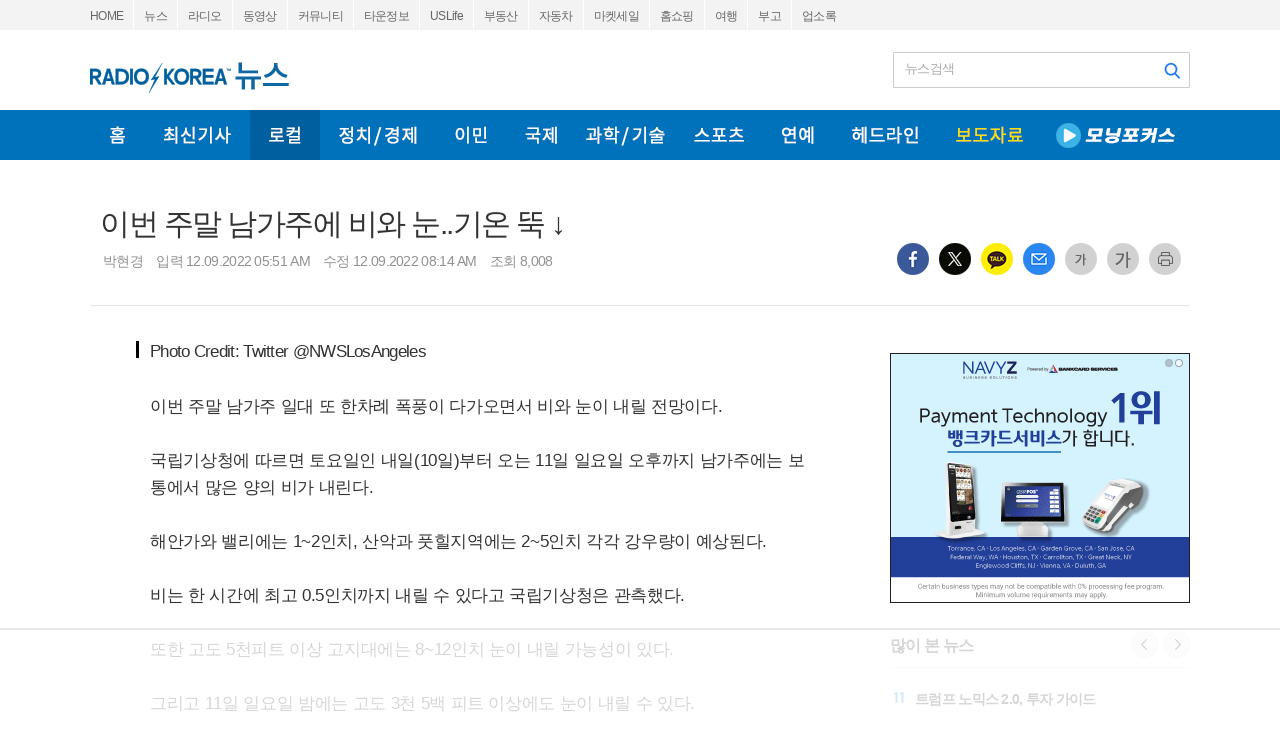

--- FILE ---
content_type: text/html; charset=UTF-8
request_url: https://radiokorea.com/news/article.php?uid=404568
body_size: 13940
content:
<!DOCTYPE html>
<html lang="ko">
<head>
<meta http-equiv="Content-Type" content="text/html; charset=UTF-8">
<meta http-equiv="X-UA-Compatible" content="IE=edge">
<meta content="ko" http-equiv="Content-Language" />
<meta name="viewport" content="width=1150">
<title>이번 주말 남가주에 비와 눈..기온 뚝 ↓</title>

<meta name="description" content="이번 주말 남가주 일대 또 한차례 폭풍이 다가오면서 비와 눈이 내릴 전망이다.국립기상청에 따르면 토요일인 내일(10일)부터 오는 11일 일요일 오후까지&nbsp;남가주에는 보통에서 많은 양의 비가 내린다.해안가와 밸리에는 1~2인…" />
<link rel="image_src" href="https://radiokorea.com/images_static/common/radiokorea_billboard3.jpg">

<meta itemprop="name" content="이번 주말 남가주에 비와 눈..기온 뚝 ↓">
<meta itemprop="description" content="정확하고 빠른 뉴스 라디오코리아 뉴스">
<meta itemprop="image" content="https://radiokorea.com/images_static/common/radiokorea_billboard3.jpg">

<meta property="og:title" content="이번 주말 남가주에 비와 눈..기온 뚝 ↓" />
<meta property="og:url" content="https://radiokorea.com/news/article.php?uid=404568">
<meta property="og:description" content="정확하고 빠른 뉴스 라디오코리아 뉴스">
<meta property="og:site_name" content="라디오코리아 뉴스">
<meta property="og:image" content="https://radiokorea.com/images_static/common/radiokorea_billboard3.jpg">

<meta name="twitter:title" content="이번 주말 남가주에 비와 눈..기온 뚝 ↓">
<meta name="twitter:url" content="https://radiokorea.com/news/article.php?uid=404568">
<meta name="twitter:description" content="정확하고 빠른 뉴스 라디오코리아 뉴스">
<meta name="twitter:image" content="https://radiokorea.com/images_static/common/radiokorea_billboard3.jpg">

<link rel="shortcut icon" type="image/x-icon" href="/favicon.ico" />
<link href="/css/common_1100.css?01152026" rel="stylesheet" type="text/css" charset="utf-8" />
<link href="/css/news/news.css?01152026" rel="stylesheet" type="text/css" charset="utf-8" />
<!-- Global site tag (gtag.js) - Google Analytics -->
<!-- Desktop -->
<script async src="https://www.googletagmanager.com/gtag/js?id=UA-29025276-1"></script>
<script>
  window.dataLayer = window.dataLayer || [];
  function gtag(){dataLayer.push(arguments);}
  gtag('js', new Date());
  gtag('config', 'UA-29025276-1');
</script>


<!-- Global site tag (gtag.js) - Google Analytics -->
<!-- Desktop G4 -->
<script async src="https://www.googletagmanager.com/gtag/js?id=G-99YYVX1N8W"></script>
<script>
  window.dataLayer = window.dataLayer || [];
  function gtag(){dataLayer.push(arguments);}
  gtag('js', new Date());
  gtag('config', 'G-99YYVX1N8W');
</script>


<!-- Global site tag (gtag.js) - Google Analytics -->
<!-- CafeMedia G4 -->
<script async src="https://www.googletagmanager.com/gtag/js?id=G-KYC4MST2S8"></script>
<script>
  window.dataLayer = window.dataLayer || [];
  function gtag(){dataLayer.push(arguments);}
  gtag('js', new Date());
  gtag('config', 'G-KYC4MST2S8');
</script>

<!-- Global site tag (gtag.js) - Google Analytics -->
<!-- CafeMedia G4 Desktop & Mobile -->
<script async src="https://www.googletagmanager.com/gtag/js?id=G-W2SZJP2EQ0"></script>
<script>
  window.dataLayer = window.dataLayer || [];
  function gtag(){dataLayer.push(arguments);}
  gtag('js', new Date());
  gtag('config', 'G-W2SZJP2EQ0');
</script>


<!-- Raptive START email detection script -->
<script>
!function(){"use strict";var e=window.location.search.substring(1).split("&");const t=e=>e.replace(/\s/g,""),o=e=>new Promise((t=>{if(!("msCrypto"in window)&&"https:"===location.protocol&&"crypto"in window&&"TextEncoder"in window){const o=(new TextEncoder).encode(e);crypto.subtle.digest("SHA-256",o).then((e=>{const o=Array.from(new Uint8Array(e)).map((e=>("00"+e.toString(16)).slice(-2))).join("");t(o)}))}else t("")}));for(var n=0;n<e.length;n++){var r="adt_ei",i=decodeURIComponent(e[n]);if(0===i.indexOf(r)){var a=i.split(r+"=")[1];if((e=>{const t=e.match(/((?=([a-zA-Z0-9._!#$%+^&*()[\]<>-]+))\2@[a-zA-Z0-9._-]+\.[a-zA-Z0-9._-]+)/gi);return t?t[0]:""})(t(a.toLowerCase()))){o(a).then((t=>{t.length&&(localStorage.setItem(r,t),localStorage.setItem("adt_emsrc","url"),e.splice(n,1),history.replaceState(null,"","?"+e.join("&")))}));break}}}}();
</script>
<!-- Raptive END email detection script -->


<!-- AdThrive Head Tag -->
<script>
(function(w, d) {
    w.adthrive = w.adthrive || {};
    w.adthrive.cmd = w.adthrive.cmd || [];
    w.adthrive.plugin = 'adthrive-ads-1.0.41-manual';
    w.adthrive.host = 'ads.adthrive.com';
    var s = d.createElement('script');
    s.async = true;
    s.referrerpolicy = 'no-referrer-when-downgrade';
    s.src = 'https://' + w.adthrive.host + '/sites/600859f5fadfce050f044b50/ads.min.js?referrer=' + w.encodeURIComponent(w.location.href);
    var n = d.getElementsByTagName('script')[0];
    n.parentNode.insertBefore(s, n);
})(window, document);

function cam_unique_array(a) {
    var seen = {};
    return a.filter(function(item) {
        return seen.hasOwnProperty(item) ? false : (seen[item] = true);
    });
}
window.adthrive.cmd.push(function() {
    cam_targeting_values = [];
    cam_unique_targeting = [];

    try {
        if (pm_pgtp) {
            cam_targeting_values.push('rk_' + pm_pgtp.substring(0, 37));
        }
    } catch (err) {}

    try {
        if (document.body.classList) {
            for (i = 0; i <= document.body.classList.length - 1; i++) {
                rk_body_class = document.body.classList[i];
                if (!rk_body_class.startsWith("adthrive")) {
                    cam_targeting_values.push('rk_' + rk_body_class.substring(0, 37));
                }
            }
        }

    } catch (err) {}

    if (cam_targeting_values.length > 0) {
        cam_unique_targeting = cam_unique_array(cam_targeting_values);
        window.adthrive.siteAds.targeting.push({
            key: 'at_custom_1',
            value: cam_unique_targeting,
        });
    }
});
</script>
<!-- End AdThrive Head Tag -->

<script>
function requireSupport() {
	// console.log("top adblocker detected");
}
function bluring() {
	if (event.srcElement.tagName == "A" || event.srcElement.tagName == "IMG") {
		document.body.focus();
	}
}
document.onfocusin=bluring;
</script>
<script src="https://cdnjs.cloudflare.com/ajax/libs/jquery/3.6.4/jquery.min.js" integrity="sha512-pumBsjNRGGqkPzKHndZMaAG+bir374sORyzM3uulLV14lN5LyykqNk8eEeUlUkB3U0M4FApyaHraT65ihJhDpQ==" crossorigin="anonymous" referrerpolicy="no-referrer"></script>
<script src="https://cdnjs.cloudflare.com/ajax/libs/bxslider/4.1.3/jquery.bxslider.min.js" integrity="sha512-LyNqIx6M7s/DjKwfhbLIRkOE+8dFcfgS93f9OgR5jCWKHlSvuKcfZ3WlWBJ7TjIPICgDevkG79/b09uoNjyZsA==" crossorigin="anonymous" referrerpolicy="no-referrer"></script>
<script src="https://cdnjs.cloudflare.com/ajax/libs/jquery-cookie/1.4.1/jquery.cookie.min.js" integrity="sha512-3j3VU6WC5rPQB4Ld1jnLV7Kd5xr+cq9avvhwqzbH/taCRNURoeEpoPBK9pDyeukwSxwRPJ8fDgvYXd6SkaZ2TA==" crossorigin="anonymous" referrerpolicy="no-referrer"></script>
<script src="/js/cklog.js"></script>

<script type="application/ld+json">
{
	"@context": "https://schema.org",
	"@type": "NewsArticle",
	"mainEntityOfPage": {
		"@type": "WebPage",
		"@id": "https://www.radiokorea.com/news/article?php?uid=404568"
	},
	"url": "https://www.radiokorea.com/news/article?php?uid=404568",
	"headline": "이번 주말 남가주에 비와 눈..기온 뚝 ↓",
	"datePublished": "2022-12-09T05:51:22+08:00",
	"dateModified": "2022-12-09T08:14:12+08:00",
	"author": {
		"@type": "Person",
		"name": "박현경"
	},
	"publisher": {
		"@type": "Organization",
		"name": "라디오코리아",
		"alternateName": "RadioKorea",
		"logo": {
			"@type": "ImageObject",
			"url": "https://rk-asset.s3.amazonaws.com/www/images/logo/logo_square.png",
			"width": "1000",
			"height": "1000"
		}
	},
	"description": "이번 주말 남가주 일대 또 한차례 폭풍이 다가오면서 비와 눈이 내릴 전망이다.국립기상청에 따르면 토요일인 내일(10일)부터 오는 11일 일요일 오후까지&nbsp;남가주에는 보통에서 많은 양의 비가 내린다.해안가와 밸리에는 1~2인…"
}
</script>

</head>
<body class="news-main-template-default">
<style>
.goog-te-banner-frame.skiptranslate {display: none !important;}
body {top: 0px !important;}
</style>

<div id="gnv">
	<div id="gnv_box">
		<ul class="gnv_left">
			<li><a href="/?mode=pc">HOME</a></li>
			<li><a href="/news">뉴스</a></li>
			<li><a href="/radio">라디오</a></li>
			<li><a href="/tv">동영상</a></li>
			<li><a href="/community">커뮤니티</a></li>
			<li><a href="/towninfo">타운정보</a></li>
			<li><a href="/uslife">USLife</a></li>
			<li><a href="/community/realty.php">부동산</a></li>
			<li><a href="/community/auto.php">자동차</a></li>
			<li><a href="/market">마켓세일</a></li>
			<li><a href="/homeshopping">홈쇼핑</a></li>
			<li><a href="/travel">여행</a></li>
			<li><a href="/obituaries">부고</a></li>
			<li><a href="/rakotel">업소록</a></li>
		</ul>
		<ul class="gnv_right">
			<li><a href="/account/signin.php?url=http%3A%2F%2Fradiokorea.com%2Fnews%2Farticle.php%3Fuid%3D404568">로그인</a></li>
	    <li><a href="/account">회원가입</a></li>
			<li style="margin-top: 3px;">
				<div id="google_translate_flag"><img src="https://rk-asset.s3.us-west-2.amazonaws.com/www/images/common/translate.png" class="trans-flag"></div>
				<div id="google_translate_element"></div>
			</li>
		</ul>
	</div>
</div>
<div id="logo-line">
	<h1><a href="/news" target="_self"><span class="logo ht">라디오코리아 뉴스</span></a></h1>
	<div class="search_news" id="search_news">
		<form name="search" action="/news/search.php" method="get">
			<fieldset class="fld_inside">
				<legend class="screen_out">검색어 입력폼</legend>
				<div class="box_searchbar">
					<label for="q" class="lab_search">뉴스검색</label>
					<input type="text" class="tf_keyword" id="q" name="q" value="" autocomplete="off" spellcheck="false">
					<button id="btn_search" class="btn_search" type="submit"><span class="ir_wa">검색</span></button>
				</div>
			</fieldset>
		</form>
	</div>
</div>

<script>
	$("#q").focus(function() {
		$(".box_searchbar").addClass("search_on");
	}).focusout(function() {
		$(".box_searchbar").removeClass("search_on");
	})
</script>

<div id="menu-line">
	<div id="menu-box">
		<div class="menu">
			<ul>
				<li><a href="/news" class="home" target="_self"><span class="ht">홈</span></a></li>
				<li><a href="/news/recent.php" class="recent" target="_self"><span class="ht">최신뉴스</span></a></li>
				<li><a href="/news/news.php?type=local" class="local_over" target="_self"><span class="ht">로컬</span></a></li>
				<li><a href="/news/news.php?type=politic" class="politic" target="_self"><span class="ht">정치</span></a></li>
				<li><a href="/news/news.php?type=immigration" class="immigration" target="_self"><span class="ht">이민</span></a></li>
				<li><a href="/news/news.php?type=world" class="world" target="_self"><span class="ht">국제</span></a></li>
				<li><a href="/news/news.php?type=it" class="it" target="_self"><span class="ht">IT / 과학</span></a></li>
				<li><a href="/news/news.php?type=sports" class="sports" target="_self"><span class="ht">스포츠</span></a></li>
				<li><a href="/news/news.php?type=entertainment" class="entertainment" target="_self"><span class="ht">연예</span></a></li>
				<li><a href="/news/news.php?type=headline" class="headline" target="_self"><span class="ht">헤드라인</span></a></li>
				<li><a href="/news/news.php?type=press" class="press" target="_self"><span class="ht">보도자료</span></a></li>
				<li><a href="/news/news.php?type=mfocus" class="mfocus" target="_self"><span class="ht">모닝포커스</span></a></li>
			</ul>
		</div>
		<!--strong><a href="/news/report.php" target="_self"><span class="report ht">뉴스제보</span></a></strong-->
	</div>
</div>

<div id="article-header">
	<h1 class="article-title">이번 주말 남가주에 비와 눈..기온 뚝 ↓</h1>
	<span class="article-info">
		<span class="article-prop">박현경</span>
		<span class="article-prop">입력 12.09.2022 05:51 AM</span>
		<span class="article-prop">수정 12.09.2022 08:14 AM</span>
		<span class="article-prop">조회 8,008</span>
	</span>
	<div class="article-share">
		<ul class="list-sns">
			<li><a class="link-sns" href="javascript:shareFB('404568');"><span class="sns ico_sns_fb" title="페이스북"></span></a></li>
			<li><a class="link-sns" href="javascript:shareTW('404568', '이번 주말 남가주에 비와 눈..기온 뚝 ↓');"><span class="sns ico_sns_tw" title="트위터"></span></a></li>
			<li><a class="link-sns" href="javascript:shareKT();"><span class="sns ico_sns_ka" title="카카오톡"></span></a></li>
			<li><a class="link-sns" target="_new" href="mailto:?subject=이번%20주말%20남가주에%20비와%20눈%2E%2E기온%20뚝%20↓&body=라디오코리아%20뉴스%0D%0A%0D%0A이번%20주말%20남가주에%20비와%20눈%2E%2E기온%20뚝%20↓%0D%0A%0D%0Ahttps%3A%2F%2Fwww.radiokorea.com%2Fnews%2Farticle.php%3Fuid%3D404568"><span class="sns ico_sns_ma" title="이메일"></span></a></li>
			<li><a class="link-sns" href="javascript:ContentsFontSize('-');"><span class="sns ico_font_dn" title="글씨작게"></span></a></li>
			<li><a class="link-sns" href="javascript:ContentsFontSize('+');"><span class="sns ico_font_up" title="글씨크게"></span></a></li>
			<li><a class="link-sns" href="javascript:articlePrint('404568');"><span class="sns ico_print" title="프린트"></span></a></li>
		</ul>
	</div>
</div>

<div id="contents">
	<div id="contents-left">
		<div id="article">
			<div class="article-summary">Photo Credit: Twitter @NWSLosAngeles</div>
			<div class="article-view">
				<div id="news_content" itemprop="articleBody">
					이번 주말 남가주 일대 또 한차례 폭풍이 다가오면서 비와 눈이 내릴 전망이다.<br><br>국립기상청에 따르면 토요일인 내일(10일)부터 오는 11일 일요일 오후까지&nbsp;남가주에는 보통에서 많은 양의 비가 내린다.<br><br>해안가와 밸리에는 1~2인치, 산악과 풋힐지역에는 2~5인치 각각 강우량이 예상된다.<br><br>비는 한 시간에 최고 0.5인치까지 내릴 수 있다고 국립기상청은 관측했다.<br><br>또한 고도 5천피트 이상 고지대에는 8~12인치 눈이 내릴 가능성이 있다.<br><br>그리고 11일 일요일 밤에는 고도 3천 5백 피트 이상에도 눈이 내릴 수 있다.<br><br>특히 그래이프바인 지역 5번 프리웨이에도 눈이 2인치 정도 쌓일 수 있어 일요일 밤에서 월요일 아침 사이 이곳을 지나는 운전자들은 안전운전에 각별히 신경써야 한다고 국립기상청은 경고했다.<br><br>남가주에는 비와 눈이 내리며 낮 최고기온이 50도대로 떨어져&nbsp;한층 더 추운 날씨를 보일 것으로 전망된다.&nbsp;				</div>
				<p class="copyright" id="author"><저작권자 &copy; RK Media, 무단 전재-재배포 AI 학습 및 활용 금지></p>
				<div class="article-amg">
					<iframe src="/amg/?page=NEWS&amg=ARTICLE" scrolling="no" frameborder="0" style="border:none; overflow:hidden; width:468px; height:60px;" allowTransparency="true"></iframe>
				</div>

			</div>
		</div>
		<div id="relate-view">
			<strong class="relate-title"><h3 class="relate-title-h3">주요뉴스<span class="relate-info">해당 뉴스로 연결됩니다.</span></h3></strong>
<ul class="relate-list">
	<li><a href="/news/article.php?uid=488920" class="link_txt">테슬라 FSD, 2월부터 ‘일시불 구매’ 폐지</a></li>
	<li><a href="/news/article.php?uid=488868" class="link_txt">남가주 이란계 커뮤니티 ‘희망과 공포’ 교차/“최악의 관광지 1위가 LA에?”..헐리우드 명예의 거리 꼽혀</a></li>
	<li><a href="/news/article.php?uid=488844" class="link_txt">미국, 러시아와 브라질 등 75개국 국민 이민비자 발급 중단</a></li>
	<li><a href="/news/article.php?uid=488837" class="link_txt">미국 휘발유 값, 올해 크게 낮아질 듯</a></li>
	<li><a href="/news/article.php?uid=488879" class="link_txt">LA맥도날드서 노숙자에게 폭행 당해 숨져..유족 소송 제기</a></li>
	<li><a href="/news/article.php?uid=488828" class="link_txt">한국인 암 6%가 식습관 영향…기여도 1위는 '이 음식'</a></li>
	<li><a href="/news/article.php?uid=488959" class="link_txt">[속보] 릭 카루소 'LA시장, CA주지사' 불출마 공식 선언</a></li>
	<li><a href="/news/article.php?uid=488919" class="link_txt">"LA자바시장에 연방요원 급습..또 불안 확산"</a></li>
	<li><a href="/news/article.php?uid=488909" class="link_txt">Verizon, ‘대규모 통신대란’ 공식 사과</a></li>
	<li><a href="/news/article.php?uid=488887" class="link_txt">LA외곽도 이젠 ‘백만불 주택가'/"코스트코 멤버십, 뭘 사면 본전 뽑을까"</a></li>
</ul>
		</div>

<style>
.comment {
	overflow: hidden;
	margin: 25px 30px 0px 10px;
	line-height: 1.625;
	letter-spacing: -0.02em;
}
.comment .cmt_count_box {

}
.comment .write_box {
	background-color: #fff;
}
.comment .write_box {
	position: relative;
	padding-bottom: 20px;
	border: 1px solid #c8c8c8;
}

.comment .login_box {
  position: relative;
  border: 1px solid #c8c8c8;
  cursor:pointer;
}
.comment .login_box .link_write {
	border-color: #ccc;
	display: block;
	overflow: hidden;
	position: relative;
	padding: 15px 10px;
	text-overflow: ellipsis;
	white-space: nowrap;
	background-color: #fff;
	color: #888;
}

.comment .info_account {
	position: relative;
	overflow: visible;
	height: 32px;
	z-index: 10;
	padding: 9px 14px 0px 14px;
	clear: both;
	*zoom: 1;
	z-index: 100;
}
.comment .info_account .link_nick {
	padding: 0 0 4px;
}
.comment .info_account .link_nick {
	display: block;
	position: relative;
	height: 17px;
	padding: 2px 0;
	font-size: 12px;
	letter-spacing: -1px;
}
.comment .info_account .name {
	display: inline-block;
	overflow: hidden;
	padding: 2px 0 0;
	text-overflow: ellipsis;
	white-space: nowrap;
	width: 130px;
	letter-spacing: 0;
	font-family: monospace;
}
.comment .input_box {
	position: relative;
	padding: 0 14px;
	line-height: 1.3;
	background-color: #fff;
}
.comment .input_box .comment_content {
	display: block;
	overflow: hidden;
	width: 100%;
	height: 60px;
	resize: none;
	border: 0 none;
	font-size: 14px;
	line-height: 17px;
	color: #141414;
	box-sizing: border-box;
	-webkit-box-sizing: border-box;
	outline: 0;
	min-height: 51px;
	margin-bottom: 19px;
}
.comment .txt_byte {
	margin-left: 15px;
	margin-bottom: 5px;
  font-size: 12px;
  font-family: Roboto,arial;
  color: #333;
  letter-spacing: 0;
}
.comment .txt_byte .comment_byte {
	color: #333;
}
.comment .txt_byte .slash {
	margin-left: 5px;
	margin-right: 5px;
}
.comment .input_console {
	border-top: 1px solid #f3f3f3;
	width: 100%;
	height: 22px;
}
.comment .input_console .txt_guide {
	padding: 12px 0 0 14px;
	font-size: 13px;
	color: #5f779a;
	letter-spacing: -.03em;
	float:left;
}
.comment .input_console .tool_write {
	overflow: hidden;
	margin: 5px 10px;
	float:right;
}
.comment .input_console .tool_write .btn_write {
	overflow: hidden;
	width: 56px;
	border-radius: 1px;
	font-size: 13px;
	line-height: 29px;
	font-weight: 400;
	background-color: #eee;
	color: #4d4d4d;
	vertical-align: top;
	outline: 0;
	border: 0px;
	padding-top: 1px;
}
.comment .input_console .tool_write .btn_write .inner_btn {
	display: inline-block;
}
.comment .input_console .tool_write .btn_write:hover{
	background-color:#dedede
}

.comment .cmt_count_box .cmt_count {
	font-weight: 700;
  padding-left: 3px;
}
.comment .cmt_count_box .cmt_count .num_count {
	line-height: 23px;
	color: #b57474;
	display: inline-block;
	margin-left: 2px;
	letter-spacing: 0;
	vertical-align: top;
	font-weight: 700;
	font-style: normal;
}
.comment button, .comment input[type=button], .comment input[type=file], .comment input[type=reset], .comment input[type=submit] {
	-webkit-appearance: button;
	border-radius: 0;
}
.comment button {
	border: 0 none;
	background-color: transparent;
	cursor: pointer;
}
.comment_content::-webkit-input-placeholder {color: #aaa;}
.comment_content:-moz-placeholder {color: #aaa;}
.comment_content::-moz-placeholder {color: #aaa;}
.comment_content::placeholder {color: #aaa;}
.comment_content:-ms-input-placeholder {color: #aaa;}

.comment .list_comment {
	padding: 0;
	margin-top: 10px;
	margin-bottom: 50px;
}
.comment .list_comment li {
	clear: both;
	*zoom: 1;
	overflow: visible;
	position: relative;
	padding: 15px 0px 15px 0px;
	clear: both;
}
.comment .list_comment li:first-child {
	border-top: 0 none;
}
.comment .list_comment .re {
	border-top: 0 none;
	background-image: url('https://rk-asset.s3.amazonaws.com/www/images/news/1100/comment_reply.gif');
	background-position: 14px 16px;
	background-repeat: no-repeat;
	background-color: #f9f9f9;
  border-bottom: 1px solid #f1f1f1;
}
.comment .list_comment .re .comment_box {
	padding: 0px 7px 0px 30px;
}

.comment .list_comment .comment_box {
	padding: 0px 7px;
}
.comment .list_comment .info_line {
	clear:both;
	height: 14px;
}
.comment .list_comment .info_line .info_nick {
	float:left;
}
.comment .list_comment .info_line .info_nick .txt_nick {
	padding-top: 1px;
	padding-right: 5px;
	float: left;
	font-size: 14px;
	font-weight: 700;
	line-height: 16px;
	color: #396dba;
	letter-spacing: 0px;
	text-overflow: ellipsis;
	white-space: nowrap;
	text-transform: uppercase;
}
.comment .list_comment .info_line .info_nick .txt_date {
	float: left;
	margin: 1px 0 0 3px;
	font-weight: 400;
	font-size: 12px;
	line-height: 16px;
	color: #888;
}
.comment .list_comment .info_line .info_cmd {
	float:right;
}
.comment .list_comment .desc_line {
	clear:both;
}
.comment .list_comment .desc_line .txt_desc {
	font-size: 15px;
	line-height: 19px;
	color: #555;
	word-wrap: break-word;
	word-break: keep-all;
	overflow: hidden;
	padding: 8px 0px;
}

.comment .list_comment .cmd_reply {
	height: 18px;
}
.comment .list_comment .comment_reply {
	float: left;
	top: 2px;
}
.comment .list_comment .comment_reply .reply {
	position: relative;
	top: 1px;
	cursor:pointer;
}

.comment .list_comment .comment_recomm {
	float: right;
}
.comment .list_comment .comment_recomm .img_cmt {
	position: absolute;
	top: 0;
	left: 0;
	width: 18px;
	height: 18px;
	margin: 1px 4px 0 0;
	vertical-align: top;
	font-size: 0;
	line-height: 0;
	text-indent: -9999px;
}
.comment .list_comment .comment_recomm .btn_g {
	float: left;
	position: relative;
	padding-left: 19px;
	text-align: left;
	font-weight: 400;
	font-size: 12px;
	line-height: 18px;
	outline: 0;
	overflow: visible;
}
.comment .list_comment .comment_recomm .btn_like {
	margin-left: 0px;
}
.comment .list_comment .comment_recomm .btn_like .ico_like {
	background-image: url('https://rk-asset.s3.amazonaws.com/www/images/news/1100/comment_like.png');
	background-position: 0px 0px;
}
.comment .list_comment .comment_recomm .btn_dislike {
	margin-left: 17px;
}
.comment .list_comment .comment_recomm .btn_dislike .ico_dislike {
	background-image: url('https://rk-asset.s3.amazonaws.com/www/images/news/1100/comment_like.png');
	background-position: -18px 0px;
}
.comment .list_comment .comment_recomm .num_txt {
	line-height: 18px;
	margin-left: 3px;
	line-height: 11px;
	padding-right: 1px;
	position: relative;
	top: 3px;
	font-family: arial,Roboto;
	font-size: 12px;
	color: #000;
}
.comment .list_comment .comment_recomm .btn_like .num_txt {
	color: #e8444f;
}
.comment .list_comment .comment_recomm .btn_dislike .num_txt {
	color: #4884e6;
}

.reply_wrap {
	display:none;
	padding:10px 30px;
	border-top: 0 none;
	background-image: url('https://rk-asset.s3.amazonaws.com/www/images/news/1100/comment_reply.gif');
	background-position: 14px 16px;
	background-repeat: no-repeat;
}

.no_reply {
   margin: 50px 0px;
	text-align: center;
}

#write-box {
	display:none;
}
#login-box {
	display:none;
}
.comment-view-box {text-align: right;margin-right: 45px;margin-bottom: 35px;}
.comment-view {color: #999;font-weight: bold;font-size: 15px;cursor:pointer;}
</style>


	<!--div class="comment-view-box"><span class="comment-view">+ 댓글보기</span></div-->

		<div class="comment">
			<div class="cmt_count_box">
				<span class="cmt_count">댓글 <em class="num_count">0</em></span>
			</div>

			<div class="write_box" id="write-box">
				<form name="frm_comment" id="frm_comment" method="post" autocomplete="off">
				<input type="hidden" name="cmd" value="R">
				<input type="hidden" name="uid">
				<input type="hidden" name="id">
				<input type="hidden" name="is_good">
				<input type="hidden" name="is_nogood">
				<div class="info_account">
					<p class="link_nick">
						<span class="name"></span>
					</p>
				</div>
				<div class="input_box">
					<textarea class="comment_content" name="comment_content" id="comment_content" data-id="" placeholder="권리침해, 욕설, 특정 대상을 비하하는 내용, 청소년에게 유해한 내용 등을 게시할 경우 운영정책과 이용약관 및 관련 법률에 의해 제재될 수 있습니다."></textarea>
				</div>
				</form>
				<div class="txt_byte">
					<span class="comment_byte" id="comment_byte">0</span><span class="slash">/</span><span>300</span>
				</div>
				<div class="input_console">
					<div class="txt_guide">※ 이 댓글에 대한 법적 책임은 작성자에게 귀속됩니다.</div>
					<div class="tool_write"><button class="btn_write" id="btn_write" data-id=""><span class="inner_btn">등록</span></button></div>
				</div>
			</div>

			<div class="login_box" id="login-box">
				<div id="login_box_comment" class="link_write">
					<span class="txt_write">댓글을 쓰려면 로그인 해주세요.</span>
				</div>
			</div>

			<ul class="list_comment">
				<li class="no_reply">댓글이 없습니다</li>
			</ul>
		</div>

<script>
	var viewComment = false;

	$(".comment-view").on("click", function() {
		if (!viewComment) {
			$(".comment-view").html("- 댓글감추기");
			$(".comment").toggle();
			viewComment = true;
		} else {
			$(".comment-view").html("+ 댓글보기");
			$(".comment").toggle();
			viewComment = false;
		}
	});
</script>

<script>
	$("#login_box_comment").click(function() {
		location.href = "https://www.radiokorea.com/account/signin.php?url=https%3A%2F%2Fwww.radiokorea.com%2Fnews%2Farticle.php%3Fuid%3D404568";
	});

	$(".reply").click(function() {
		location.href = "https://www.radiokorea.com/account/signin.php?url=https%3A%2F%2Fwww.radiokorea.com%2Fnews%2Farticle.php%3Fuid%3D404568";
	});

	$(".btn_like").click(function() {
		location.href = "https://www.radiokorea.com/account/signin.php?url=https%3A%2F%2Fwww.radiokorea.com%2Fnews%2Farticle.php%3Fuid%3D404568";
	});

	$(".btn_dislike").click(function() {
		location.href = "https://www.radiokorea.com/account/signin.php?url=https%3A%2F%2Fwww.radiokorea.com%2Fnews%2Farticle.php%3Fuid%3D404568";
	});

	$("#login-box").show();
</script>

	</div>
	<div id="contents-right">
		<div id="news-right">

	<div class="N--1">
		<iframe src="/amg/?tag=N-1" scrolling="no" frameborder="0" style="border:none; overflow:hidden; width:300px; height:250px;" allowTransparency="true"></iframe>
	</div>

	<p class="h10"></p>


	<div class="popular-section">
		<div class="popular-nav">
			<h3 class="popular-title">많이 본 뉴스</h3>
			<div class="popular-btn">
				<button class="btn-slide btn-prev"><span class="ico-prev">이전</span></button>
				<button class="btn-slide btn-next"><span class="ico-next">다음</span></button>
			</div>
		</div>
		<div class="popular-data">
<ol class="popular-news">
	<li><em class="num-e num-1"><span>1위</span></em><strong class="p-news-item"><a href="/news/article.php?uid=488887">LA외곽도 이젠 ‘백만불 주택가'/"코스트코 멤버십, 뭘 사면 본전 뽑을까"</a></strong></li>
	<li><em class="num-e num-2"><span>2위</span></em><strong class="p-news-item"><a href="/news/article.php?uid=488919">"LA자바시장에 연방요원 급습..또 불안 확산"</a></strong></li>
	<li><em class="num-e num-3"><span>3위</span></em><strong class="p-news-item"><a href="/news/article.php?uid=488909">Verizon, ‘대규모 통신대란’ 공식 사과</a></strong></li>
	<li><em class="num-e num-4"><span>4위</span></em><strong class="p-news-item"><a href="/news/article.php?uid=488844">미국, 러시아와 브라질 등 75개국 국민 이민비자 발급 중단</a></strong></li>
	<li><em class="num-e num-5"><span>5위</span></em><strong class="p-news-item"><a href="/news/article.php?uid=488920">테슬라 FSD, 2월부터 ‘일시불 구매’ 폐지</a></strong></li>
	<li><em class="num-e num-6"><span>6위</span></em><strong class="p-news-item"><a href="/news/article.php?uid=488879">LA맥도날드서 노숙자에게 폭행 당해 숨져..유족 소송 제기</a></strong></li>
	<li><em class="num-e num-7"><span>7위</span></em><strong class="p-news-item"><a href="/news/article.php?uid=488868">남가주 이란계 커뮤니티 ‘희망과 공포’ 교차/“최악의 관광지 1위가 LA에?”..헐리우드 명예의 거리 꼽혀</a></strong></li>
	<li><em class="num-e num-8"><span>8위</span></em><strong class="p-news-item"><a href="/news/article.php?uid=488837">미국 휘발유 값, 올해 크게 낮아질 듯</a></strong></li>
	<li><em class="num-e num-9"><span>9위</span></em><strong class="p-news-item"><a href="/news/article.php?uid=488828">한국인 암 6%가 식습관 영향…기여도 1위는 '이 음식'</a></strong></li>
	<li><em class="num-e num-10"><span>10위</span></em><strong class="p-news-item"><a href="/news/article.php?uid=488959"><span class='breaking'>[속보]</span>  릭 카루소 'LA시장, CA주지사' 불출마 공식 선언</a></strong></li>
</ol>

<ol class="popular-news">
	<li><em class="num-e num-11"><span>11위</span></em><strong class="p-news-item"><a href="/news/article.php?uid=488840">트럼프 노믹스 2.0, 투자 가이드</a></strong></li>
	<li><em class="num-e num-12"><span>12위</span></em><strong class="p-news-item"><a href="/news/article.php?uid=488906">연방 법무부 인권국 간부들, ‘집단 사직’</a></strong></li>
	<li><em class="num-e num-13"><span>13위</span></em><strong class="p-news-item"><a href="/news/article.php?uid=488903">미네소타 연방검찰 핵심 인력, 집단 사임</a></strong></li>
	<li><em class="num-e num-14"><span>14위</span></em><strong class="p-news-item"><a href="/news/article.php?uid=488922">블랙록, 관리 자산 14조달러 돌파</a></strong></li>
	<li><em class="num-e num-15"><span>15위</span></em><strong class="p-news-item"><a href="/news/article.php?uid=488834">CA 주요 유통 업체들 잇따라 폐업</a></strong></li>
	<li><em class="num-e num-16"><span>16위</span></em><strong class="p-news-item"><a href="/news/article.php?uid=488843">대법, '트럼프 관세' 위법여부 오늘(14일)도 선고 안해</a></strong></li>
	<li><em class="num-e num-17"><span>17위</span></em><strong class="p-news-item"><a href="/news/article.php?uid=488885">은퇴한 LAD 레전드 커쇼 '월드베이스볼클래식' 미국 대표로 등판</a></strong></li>
	<li><em class="num-e num-18"><span>18위</span></em><strong class="p-news-item"><a href="/news/article.php?uid=488908">소고기 가격 1년 사이 두 자릿수 상승 .. 커져가는 부담</a></strong></li>
	<li><em class="num-e num-19"><span>19위</span></em><strong class="p-news-item"><a href="/news/article.php?uid=488878">트럼프, 미니애폴리스에 "내란법 발동할 수 있어"</a></strong></li>
	<li><em class="num-e num-20"><span>20위</span></em><strong class="p-news-item"><a href="/news/article.php?uid=488836">트럼프, 신용카드 이자 ‘10% 상한제’ 제안</a></strong></li>
</ol>

<ol class="popular-news">
	<li><em class="num-e num-21"><span>21위</span></em><strong class="p-news-item"><a href="/news/article.php?uid=488841">노동법 Ban the Box란? 주찬호 변호사의 슬기로운 세상읽기</a></strong></li>
	<li><em class="num-e num-22"><span>22위</span></em><strong class="p-news-item"><a href="/news/article.php?uid=488917">게임스톱, 캘리포니아 매장 잇단 폐쇄</a></strong></li>
	<li><em class="num-e num-23"><span>23위</span></em><strong class="p-news-item"><a href="/news/article.php?uid=488905">마이크로소프트, ‘에너지 자립화’ 선언</a></strong></li>
	<li><em class="num-e num-24"><span>24위</span></em><strong class="p-news-item"><a href="/news/article.php?uid=488918">벨가든스 카지노 폭탄 위협 소동…대피 후 정상 영업 재개</a></strong></li>
	<li><em class="num-e num-25"><span>25위</span></em><strong class="p-news-item"><a href="/news/article.php?uid=488888">Saks Global, 파산 보호 신청(Chapter 11)</a></strong></li>
	<li><em class="num-e num-26"><span>26위</span></em><strong class="p-news-item"><a href="/news/article.php?uid=488915">트럼프 새 건강보험 개혁안 발표..건강보험료·약값 인하</a></strong></li>
	<li><em class="num-e num-27"><span>27위</span></em><strong class="p-news-item"><a href="/news/article.php?uid=488916">“산타애나 시위서 연방요원 발포로 2명 실명”</a></strong></li>
	<li><em class="num-e num-28"><span>28위</span></em><strong class="p-news-item"><a href="/news/article.php?uid=488921">CA 주, 낙태 놓고 루이지애나 주와 충돌</a></strong></li>
	<li><em class="num-e num-29"><span>29위</span></em><strong class="p-news-item"><a href="/news/article.php?uid=488886">샌버나디노 온타리오서 교량 철제 빔이 꽝 '다중 충돌사고'</a></strong></li>
	<li><em class="num-e num-30"><span>30위</span></em><strong class="p-news-item"><a href="/news/article.php?uid=488914">"휴대폰 많이 하면 암 걸린다?!" 미 보건당국, 연구 착수</a></strong></li>
</ol>

		</div>
	</div>


	<p class="h10"></p>

	<div class="N-2">
		<iframe src="/amg/?tag=N-2" scrolling="no" frameborder="0" style="border:none; overflow:hidden; width:300px; height:250px;" allowTransparency="true"></iframe>
	</div>

	<p class="h20"></p>


	<div class="right-sticky">
		<div class="photo-section">
			<div class="photo-nav">
				<h3>포토</h3>
			</div>
			<div class="photo-data">
<ul class="photo-list">
<li class="link_cont"><a class="link_cont" href="/news/article.php?uid=488970"><span class="wrap_thumb"><img class="thumb_g" src="https://rk-thumb.s3.us-west-2.amazonaws.com/www/news/right_photo_488970.jpg" width='144'></span><strong class="tit_thumb">연방법원, ICE 무력 사용 제한 판결</strong></a></li>
<li class="link_cont"><a class="link_cont" href="/news/article.php?uid=488964"><span class="wrap_thumb"><img class="thumb_g" src="https://rk-thumb.s3.us-west-2.amazonaws.com/www/news/right_photo_488964.jpg" height='96'></span><strong class="tit_thumb">FBI, 워싱턴 포스트 기자 자택 압수수색</strong></a></li>
</ul>
			</div>
		</div>

		<div class="all-section">
			<div class="all-nav">
				<a href="/news/news.php?type=politic"><h3>정치/경제</h3></a>
			</div>
			<div class="all-data">
<ul class="all-list">
	<li><a href="/news/article.php?uid=486250">네바다 법무장관, 트럼프 행정부 상대로 연방재난청 보조금 소송</a></li>	<li><a href="/news/article.php?uid=486512">빅테크 지속적 성장, 경제 환경 재편</a></li>	<li><a href="/news/article.php?uid=485997">연방 셧다운 한달째 막대한 피해 ‘민간계약사들 120억달러, 연방정부 140억달러’</a></li>	<li><a href="/news/article.php?uid=487100">테슬라 AI 책임자, 2026년 ‘시련의 한해’ 경고</a></li>	<li><a href="/news/article.php?uid=486049">연방 셧다운 11월 첫째주인 내주 결판난다 ‘공화 핵 옵션 또는 민주 출구 찾기’</a></li>	<li><a href="/news/article.php?uid=487862">중국, ‘부동산 위기’ 등 경제 악화</a></li>	<li><a href="/news/article.php?uid=487093">마이크 존슨 하원의장, 백악관에 최후 통첩</a></li></ul>
			</div>
		</div>


		<p class="h10"></p>

		<div class="N-3">
			<iframe src="/amg/?tag=N-3" scrolling="no" frameborder="0" style="border:none; overflow:hidden; width:300px; height:250px;" allowTransparency="true"></iframe>
		</div>

		<p class="h30"></p>


	</div>

	<p class="h30"></p>
</div>


<script>
$(document).ready(function(){
  var popular_slider = $('.popular-data').bxSlider({
		auto : true,
		autoHover: true,
		pause: 6000,
		controls : false,
		pager : false,
		speed : 300,
		infiniteLoop : true
  });

	$('.btn-prev').click(function(){
	  popular_slider.goToPrevSlide();
	});

	$('.btn-next').click(function(){
	  popular_slider.goToNextSlide();
	});
});
</script>	</div>
</div>

<div id="recomm_view">
	<div class="inner_recomm">
		<div class="recomm_news">
			<h3 class="recomm-title">이 시각 추천뉴스</h3>
<ul class="list_recomm">
<li class="photo_item"><a class="link_cont" href="/news/article.php?uid=488960"><span class="wrap_thumb"><img class="thumb_g" src="https://rk-thumb.s3.us-west-2.amazonaws.com/www/news/recomm_photo_488960.jpg" width='285'></span><strong class="tit_thumb">법무부, '이민단속 방해 혐의' 미네소타 주지사 등 수사</strong></a></li>
<li><strong class="tit_g"><a class="link_txt" href="/news/article.php?uid=488869">개교 27주년을 맞은 LA 새언약학교, ‘소수 정예’ 원칙으로 명문대 진학률 이끈다</a></strong></li>
<li><strong class="tit_g"><a class="link_txt" href="/news/article.php?uid=487100">테슬라 AI 책임자, 2026년 ‘시련의 한해’ 경고</a></strong></li>
<li><strong class="tit_g"><a class="link_txt" href="/news/article.php?uid=488952">베를린 소녀상, 강제철거 석달 만에 새 장소로 이전</a></strong></li>
<li><strong class="tit_g"><a class="link_txt" href="/news/article.php?uid=488927">코웨이, 가정용 의료기기 진출…요실금 치료기 "테라솔 U" 출시</a></strong></li>
<li><strong class="tit_g"><a class="link_txt" href="/news/article.php?uid=488951">머스크 아이 낳은 인플루언서 "딥페이크 만들지마" 그록에 소송</a></strong></li>
<li><strong class="tit_g"><a class="link_txt" href="/news/article.php?uid=488933">빙속 김민선, 월드컵 출전…대표팀 "투트랙" 올림픽 준비</a></strong></li>
<li class="photo_item"><a class="link_cont" href="/news/article.php?uid=488963"><span class="wrap_thumb"><img class="thumb_g" src="https://rk-thumb.s3.us-west-2.amazonaws.com/www/news/recomm_photo_488963.jpg" height='190'></span><strong class="tit_thumb">"관세 부과한다고 했지?" 트럼프, 그린란드 파병 유럽국가에 10% 대미 관세</strong></a></li>
<li><strong class="tit_g"><a class="link_txt" href="/news/article.php?uid=488907">직수 정수기의 기준, 그 시작부터 지금까지 CUCKOO!</a></strong></li>
<li><strong class="tit_g"><a class="link_txt" href="/news/article.php?uid=488934">은퇴한 커쇼, WBC 미국대표팀 합류…브레그먼도 참가 선언</a></strong></li>
<li><strong class="tit_g"><a class="link_txt" href="/news/article.php?uid=487862">중국, ‘부동산 위기’ 등 경제 악화</a></strong></li>
<li><strong class="tit_g"><a class="link_txt" href="/news/article.php?uid=488928">무신사, "AI 네이티브" 신입 개발자 공채 실시</a></strong></li>
<li><strong class="tit_g"><a class="link_txt" href="/news/article.php?uid=488943">경찰, "前 매니저들 고소" 개그우먼 박나래 2차 조사</a></strong></li>
<li><strong class="tit_g"><a class="link_txt" href="/news/article.php?uid=488969">케빈 하셋, Fed 차기 의장에서 멀어지나?</a></strong></li>
</ul>
		</div>
	</div>
</div>

<script>
function articlePrint(uid) {
	var url = "print.php?uid=" + uid;
	var wnd = "article_print";
	var w = 800;
	var h = 600;
	var scroll = "yes";
	var x = (screen.width - w) / 2;
	var y = (screen.height - h) / 2;
	y -= 20;
	var param = 'height=' + h + ',width=' + w + ',top=' + y + ',left=' + x + ',scrollbars=' + scroll + ',resizable=no,directories=no,status=no,toolbar=no,menubar=no,location=no';
	var hWnd  = window.open('', wnd, param);
	if (hWnd != null) hWnd.location.href = url;
	if (parseInt(navigator.appVersion) >= 4) hWnd.window.focus();
}
</script>

<script src="/js/kakaotalk/kakao.min.js"></script>

<script>
	Kakao.init('9fe75c33f255e3914e972661a5957204');
	console.log(Kakao.isInitialized());
</script>

<script>
var nFontSize = 17;

function ContentsFontSize(s) {
	if (s == "+") {
		if (nFontSize == 22) {
			return;
		}

		nFontSize++;
		$("#news_content").css({"font-size" : nFontSize + "px"});
		$("#news_content div").css({"font-size" : nFontSize + "px"});
		$("#news_content p").css({"font-size" : nFontSize + "px"});
		$("#news_content dt").css({"font-size" : nFontSize + "px"});
		$("#news_content dd").css({"font-size" : nFontSize + "px"});
	}

	if (s == "-") {
		if (nFontSize == 17) {
			return;
		}

		nFontSize--;
		$("#news_content").css({"font-size" : nFontSize + "px"});
		$("#news_content div").css({"font-size" : nFontSize + "px"});
		$("#news_content p").css({"font-size" : nFontSize + "px"});
		$("#news_content dt").css({"font-size" : nFontSize + "px"});
		$("#news_content dd").css({"font-size" : nFontSize + "px"});
	}

	//setCookie("textsize", orisize, 1);
	$.cookie("news_article_text_size", nFontSize, {path: '/', domain: '.radiokorea.com', secure: true});
}

function loadFontSize() {
	var size = $.cookie("news_article_text_size");

	if (isNaN(size)) {
		size = nFontSize;
	}

	if (size != "") {
		$("#news_content").css({"font-size" : size + "px"});
		$("#news_content div").css({"font-size" : size + "px"});
		$("#news_content p").css({"font-size" : size + "px"});
		$("#news_content dt").css({"font-size" : size + "px"});
		$("#news_content dd").css({"font-size" : size + "px"});

		nFontSize = size;
	}
}

loadFontSize();

function shareFB(uid) {
	var url = 'https://www.facebook.com/sharer/sharer.php?u=https%3A%2F%2Fwww.radiokorea.com%2Fnews%2Farticle.php%3Fuid%3D' + uid;
	var wnd = "fb";
	var w = 800;
	var h = 600;
	var scroll = "yes";
	var x = (screen.width - w) / 2;
	var y = (screen.height - h) / 2;
	y -= 20;
	var param = 'height=' + h + ',width=' + w + ',top=' + y + ',left=' + x + ',scrollbars=' + scroll + ',resizable=no,directories=no,status=no,toolbar=no,menubar=no,location=no';
	var hWnd  = window.open('', wnd, param);
	if (hWnd != null) hWnd.location.href = url;
	if (parseInt(navigator.appVersion) >= 4) hWnd.window.focus();
}

function shareTW(uid, subject) {
	var url = 'https://twitter.com/intent/tweet?text=' + encodeURIComponent(subject + '\r\n') + '&url=https%3A%2F%2Fwww.radiokorea.com%2Fnews%2Farticle.php%3Fuid%3D' + uid;
	var wnd = "tw";
	var w = 800;
	var h = 600;
	var scroll = "yes";
	var x = (screen.width - w) / 2;
	var y = (screen.height - h) / 2;
	y -= 20;
	var param = 'height=' + h + ',width=' + w + ',top=' + y + ',left=' + x + ',scrollbars=' + scroll + ',resizable=no,directories=no,status=no,toolbar=no,menubar=no,location=no';
	var hWnd  = window.open('', wnd, param);
	if (hWnd != null) hWnd.location.href = url;
	if (parseInt(navigator.appVersion) >= 4) hWnd.window.focus();
}

function shareKT() {
	Kakao.Link.sendDefault({
	  objectType: 'feed',
	  content: {
	    title: "이번 주말 남가주에 비와 눈..기온 뚝 ↓",
	    description: "이번 주말 남가주 일대 또 한차례 폭풍이 다가오면서 비와 눈이 내릴 전망이다.국립기상청에 따르면 토요일인 내일(10일)부터 오는 11일 일요일 오후까지&nbsp;남가주에는 보통에서 많은 양의 비가 내린다.해안가와 밸리에는 1~2인…",
	    imageUrl: '',
	    link: {
	      webUrl: 'https://www.radiokorea.com/news/article.php?uid=404568',
	      mobileWebUrl: 'https://m.radiokorea.com/news/article.php?uid=404568'
	    },
	  },
	  buttons: [
	    {
	      title: '뉴스 보기',
	      link: {
	        webUrl: 'https://www.radiokorea.com/news/article.php?uid=404568',
	        mobileWebUrl: 'https://m.radiokorea.com/news/article.php?uid=404568'
	      },
	    },
	  ],
	  success: function(response) {
	    console.log(response);
	  },
	  fail: function(error) {
	    console.log(error);
	  }
	});
}
</script>

<div id="footer">
	<div class="foot-box">
		<div class="left"><img src="https://rk-asset.s3.us-west-2.amazonaws.com/www/images/common/footer_logo_36.png?10092025"></div>
		<div class="right">
			<div class="family">
			  <div><img src="https://rk-asset.s3.us-west-2.amazonaws.com/www/images/common/footer_family.png?10092025"></div>
			  <div>
					<select name="radiokorea_family" id="radiokorea_family">
						<option value="">RADIOKOREA Family</option>
						<option value="" disabled>--------------------------</option>
						<option value="radiokorea">Radio Korea USA, Inc</option>
						<option value="pny_broadcasting">P&Y Broadcasting Corporation</option>
						<option value="e_radiokorea">E-Radio Korea USA.Com, Inc</option>
						<option value="rkmedia_foundation">RK Media Foundation</option>
						<option value="" disabled>Radio Korea Business Directory, Inc</option>
						<option value="" disabled>RK Media Group, Inc</option>
						<option value="" disabled>TV Korea USA, Inc</option>
					</select>
			  </div>
			</div>
			<ul class="menu">
				<li><a href="/company/company.php?t=Mission">About Us</a></li>
				<li class="bar">|</li>
				<li><a href="/help/terms.php">Terms of Service</a></li>
				<li class="bar">|</li>
				<li><a href="/help/privacy.php">Privacy Policy</a></li>
				<li class="bar">|</li>
				<li><a href="/help/disclaimer.php">Disclaimer</a></li>
				<li class="bar">|</li>
				<li><a href="/help/spam.php">Anti-Spam Policy</a></li>
				<li class="bar">|</li>
				<li><a href="https://publicfiles.fcc.gov/am-profile/kmpc" target="fcc">KMPC Online Public File</a></li>
				<li class="bar">|</li>
				<li><a href="/company/advertisement.php?t=Internet">Advertising</a></li>
				<li class="bar">|</li>
				<li><a href="/company/contact.php?t=Address">Contact Us</a></li>
			</ul>
			<div class="copyright">Copyright 2026 &copy; RK Media, All Rights Reserved.  &nbsp;&nbsp;&nbsp;&nbsp;&nbsp; <b>TEL (213) 487-1300</b>  |  <b>FAX (213) 487-7455</b></div>
		</div>
	</div>
</div>

<script>
const selectElement = document.getElementById('radiokorea_family');

function isMobileDevice() {
  return /iphone|ipad|ipod/.test(navigator.userAgent.toLowerCase()) && navigator.maxTouchPoints > 0;
}

selectElement.addEventListener('change', function() {
  const v = this.value;

  if (v) {
 		var url = "https://www.radiokorea.com/family/?q=" + v;

		if (isMobileDevice()) {
			window.location.href = url;
		} else {
    	window.open(url, '_blank');
		}
  }
});
</script>

<!-- Google Translator -->
<script>
function googleTranslateElementInit() {
	new google.translate.TranslateElement({pageLanguage: 'ko', includedLanguages: 'ko,en,es,zh-CN,zh-TW'}, 'google_translate_element');
}
</script>
<script src="//translate.google.com/translate_a/element.js?cb=googleTranslateElementInit"></script>
<!-- Google Translator -->

<!-- Adthrive -->
<script type="text/javascript" async src="https://btloader.com/tag?o=5698917485248512&upapi=true&domain=radiokorea.com"></script>
<script>!function(){"use strict";var e;e=document,function(){var t,n;function r(){var t=e.createElement("script");t.src="https://cafemedia-com.videoplayerhub.com/galleryplayer.js",e.head.appendChild(t)}function a(){var t=e.cookie.match("(^|[^;]+)\\s*__adblocker\\s*=\\s*([^;]+)");return t&&t.pop()}function c(){clearInterval(n)}return{init:function(){var e;"true"===(t=a())?r():(e=0,n=setInterval((function(){100!==e&&"false"!==t||c(),"true"===t&&(r(),c()),t=a(),e++}),50))}}}().init()}();</script>
<!-- Adthrive -->

</body>
</html>


--- FILE ---
content_type: text/html; charset=UTF-8
request_url: https://radiokorea.com/amg/?tag=N-2
body_size: 406
content:
<!doctype html>
<head>
<meta http-equiv="Content-Type" content="text/html; charset=utf-8" />
<meta name="robots" content="noindex">
<title>N-2 / Google</title>
<style>
html,body,div,iframe{margin:0;padding:0;}
img {border:0;image-rendering: -webkit-optimize-contrast;}
a{color:#333;text-decoration:none}
a:active{background-color:transparent}
a:focus {outline:0}
</style>
</head>
<body>
<script async src="//pagead2.googlesyndication.com/pagead/js/adsbygoogle.js"></script>
<ins class="adsbygoogle"
     style="display:inline-block;width:300px;height:250px"
     data-ad-client="ca-pub-2840583328148659"
     data-ad-slot="8955046594"></ins>
<script>
(adsbygoogle = window.adsbygoogle || []).push({});
</script>
</body>
</html>


--- FILE ---
content_type: text/html
request_url: https://api.intentiq.com/profiles_engine/ProfilesEngineServlet?at=39&mi=10&dpi=936734067&pt=17&dpn=1&iiqidtype=2&iiqpcid=908b3234-3cc3-4586-a57f-b1ac84b8aca9&iiqpciddate=1768686281713&pcid=a5ff2a06-e261-458e-9b81-ce58f30c1195&idtype=3&gdpr=0&japs=false&jaesc=0&jafc=0&jaensc=0&jsver=0.33&testGroup=A&source=pbjs&ABTestingConfigurationSource=group&abtg=A&vrref=https%3A%2F%2Fradiokorea.com
body_size: 57
content:
{"abPercentage":97,"adt":1,"ct":2,"isOptedOut":false,"data":{"eids":[]},"dbsaved":"false","ls":true,"cttl":86400000,"abTestUuid":"g_ab7f0323-008c-421d-889e-23e470c2c653","tc":9,"sid":-1465231410}

--- FILE ---
content_type: text/html; charset=utf-8
request_url: https://www.google.com/recaptcha/api2/aframe
body_size: 256
content:
<!DOCTYPE HTML><html><head><meta http-equiv="content-type" content="text/html; charset=UTF-8"></head><body><script nonce="gX3nsYjI67y2iO_V1mY6PQ">/** Anti-fraud and anti-abuse applications only. See google.com/recaptcha */ try{var clients={'sodar':'https://pagead2.googlesyndication.com/pagead/sodar?'};window.addEventListener("message",function(a){try{if(a.source===window.parent){var b=JSON.parse(a.data);var c=clients[b['id']];if(c){var d=document.createElement('img');d.src=c+b['params']+'&rc='+(localStorage.getItem("rc::a")?sessionStorage.getItem("rc::b"):"");window.document.body.appendChild(d);sessionStorage.setItem("rc::e",parseInt(sessionStorage.getItem("rc::e")||0)+1);localStorage.setItem("rc::h",'1768686282899');}}}catch(b){}});window.parent.postMessage("_grecaptcha_ready", "*");}catch(b){}</script></body></html>

--- FILE ---
content_type: text/html; charset=utf-8
request_url: https://www.google.com/recaptcha/api2/aframe
body_size: -288
content:
<!DOCTYPE HTML><html><head><meta http-equiv="content-type" content="text/html; charset=UTF-8"></head><body><script nonce="o0gvWqj-C845CMzG_kZxXw">/** Anti-fraud and anti-abuse applications only. See google.com/recaptcha */ try{var clients={'sodar':'https://pagead2.googlesyndication.com/pagead/sodar?'};window.addEventListener("message",function(a){try{if(a.source===window.parent){var b=JSON.parse(a.data);var c=clients[b['id']];if(c){var d=document.createElement('img');d.src=c+b['params']+'&rc='+(localStorage.getItem("rc::a")?sessionStorage.getItem("rc::b"):"");window.document.body.appendChild(d);sessionStorage.setItem("rc::e",parseInt(sessionStorage.getItem("rc::e")||0)+1);localStorage.setItem("rc::h",'1768686282899');}}}catch(b){}});window.parent.postMessage("_grecaptcha_ready", "*");}catch(b){}</script></body></html>

--- FILE ---
content_type: text/html; charset=utf-8
request_url: https://www.google.com/recaptcha/api2/aframe
body_size: -267
content:
<!DOCTYPE HTML><html><head><meta http-equiv="content-type" content="text/html; charset=UTF-8"></head><body><script nonce="Yv4-K4vLAgPJ0rz1-ZPjew">/** Anti-fraud and anti-abuse applications only. See google.com/recaptcha */ try{var clients={'sodar':'https://pagead2.googlesyndication.com/pagead/sodar?'};window.addEventListener("message",function(a){try{if(a.source===window.parent){var b=JSON.parse(a.data);var c=clients[b['id']];if(c){var d=document.createElement('img');d.src=c+b['params']+'&rc='+(localStorage.getItem("rc::a")?sessionStorage.getItem("rc::b"):"");window.document.body.appendChild(d);sessionStorage.setItem("rc::e",parseInt(sessionStorage.getItem("rc::e")||0)+1);localStorage.setItem("rc::h",'1768686287069');}}}catch(b){}});window.parent.postMessage("_grecaptcha_ready", "*");}catch(b){}</script></body></html>

--- FILE ---
content_type: text/plain; charset=utf-8
request_url: https://ads.adthrive.com/http-api/cv2
body_size: 11037
content:
{"om":["-xNi85QNX5k","06htwlxm","08298189wfv","0av741zl","0b0m8l4f","0cpicd1q","0fs6e2ri","0hly8ynw","0n7jwr7m","0pycs8g7","0y0basn0","1","1028_8728253","10310289136970_462615155","10310289136970_559920874","10339421-5836009-0","10339426-5836008-0","1045_201987435","10868755","10ua7afe","11142692","11212184","11283661","11421707","11509227","11519014","11526016","11560071","11625846","11633448","1185:1610277263","1185:1610326728","11896988","11928170","11999803","119_6200711","12010080","12010084","12010088","12123650","12142259","12151247","12219554","12219631","12219633","12219634","124843_8","124844_19","124848_7","124853_7","12491686","12500346","12500354","12552078","12850755","12850756","12_74_18107078","13mvd7kb","1610326728","1611092","16x7UEIxQu8","17_23266973","17_23391302","17_23487686","17_24104645","17_24104651","17_24104672","17_24104681","17_24104693","17_24104696","17_24104699","17_24525570","17_24632115","17_24632120","17_24632121","17_24632123","17_24683311","17_24683312","17_24683314","17_24683315","17_24683316","17_24683322","17_24696310","17_24696326","17_24696334","17_24696337","17_24696340","17_24766937","17_24766946","17_24766951","17_24766955","17_24766970","17_24766988","17_24767217","17_24767226","17_24767229","17_24767234","17_24767241","17_24767248","17_24767249","17_24767251","17_24767255","17_24767594","1832l91i","1854174280676754","1854232175186002","1854592830820529","1891/84813","1891/84814","19298r1igh7","19r1igh7","1IWwPyLfI28","1dwefsfs","1h7yhpl7","1kpjxj5u","1ktgrre1","1m7ow47i","1p4k6hot","1vn4akjr","1zp8pjcw","1zuc5d3f","1zx7wzcw","201735646","202430_200_EAAYACog7t9UKc5iyzOXBU.xMcbVRrAuHeIU5IyS9qdlP9IeJGUyBMfW1N0_","202430_200_EAAYACogIm3jX30jHExW.LZiMVanc.j-uV7dHZ7rh4K3PRdSnOAyBBuRK60_","202430_200_EAAYACogfp82etiOdza92P7KkqCzDPazG1s0NmTQfyLljZ.q7ScyBDr2wK8_","202d4qe7","20421090_200_EAAYACogyy0RzHbkTBh30TNsrxZR28Ohi-3ey2rLnbQlrDDSVmQyBCEE070_","206_522709","206_549410","21087697","2132:42828300","2132:44283562","2132:45563096","2132:45596424","2132:45919811","2132:45941257","2132:45999649","2132:46037183","2132:46038364","2132:46038652","2132:46039090","2132:46039211","2132:46039500","2132:46039891","2132:46039902","2132:46039965","2149:12123650","2149:12147059","2149:12151096","2179:579593739337040696","2179:587183202622605216","2179:588366512778827143","2179:588463996220411211","2179:588837179414603875","2179:588969843258627169","2179:589318202881681006","2179:590157627360862445","2179:591283456202345442","2179:594033992319641821","2249:512188092","2249:553781220","2249:553782314","2249:567996566","2249:581439030","2249:691925891","2249:693237185","2249:704251784","226226131","2307:0av741zl","2307:0b0m8l4f","2307:0hly8ynw","2307:0is68vil","2307:0y0basn0","2307:19r1igh7","2307:1h7yhpl7","2307:1zuc5d3f","2307:28u7c6ez","2307:2xe5185b","2307:31ly6e5b","2307:3mzmxshy","2307:3o9hdib5","2307:45astvre","2307:4qxmmgd2","2307:4sq1av6h","2307:4yevyu88","2307:53eajszx","2307:5iujftaz","2307:5loeumqb","2307:64x7dtvi","2307:74scwdnj","2307:794di3me","2307:7xb3th35","2307:8fdfc014","2307:8w4klwi4","2307:9jse9oga","2307:9krcxphu","2307:9r15vock","2307:9t6gmxuz","2307:a2uqytjp","2307:a566o9hb","2307:be4hm1i2","2307:bj4kmsd6","2307:bpecuyjx","2307:bzp9la1n","2307:c1hsjx06","2307:cbg18jr6","2307:cv2huqwc","2307:e49ssopz","2307:ekv63n6v","2307:ey8vsnzk","2307:f7ednk5y","2307:fmmrtnw7","2307:fsjx3izq","2307:g749lgab","2307:hauz7f6h","2307:i90isgt0","2307:j4wkhb6v","2307:jd035jgw","2307:jgsvxgob","2307:lp37a2wq","2307:lz23iixx","2307:meqbizuu","2307:mh2a3cu2","2307:n9sgp7lz","2307:nucue7bj","2307:o4v8lu9d","2307:ocnesxs5","2307:ou7pk8ny","2307:ouycdkmq","2307:r8cq6l7a","2307:riaslz7g","2307:rifj41it","2307:rnvjtx7r","2307:s2ahu2ae","2307:s4s41bit","2307:tdz93y2s","2307:tty470r7","2307:u7863qng","2307:urut9okb","2307:v2iumrdh","2307:vf0dq19q","2307:w15c67ad","2307:wkgmcn8j","2307:xc88kxs9","2307:z58lye3x","2307:zj3di034","2319_66419_12500344","2319_66419_12500354","2409_15064_70_85445160","2409_15064_70_85445175","2409_15064_70_85445179","2409_15064_70_85445183","2409_15064_70_85445193","2409_15064_70_85445223","2409_15064_70_85808977","2409_15064_70_85808987","2409_15064_70_85808988","2409_15064_70_85809016","2409_15064_70_85809022","2409_15064_70_85809046","2409_15064_70_85809050","2409_15064_70_85809052","2409_25495_176_CR52092918","2409_25495_176_CR52092919","2409_25495_176_CR52092920","2409_25495_176_CR52092921","2409_25495_176_CR52092922","2409_25495_176_CR52092923","2409_25495_176_CR52092956","2409_25495_176_CR52092957","2409_25495_176_CR52092959","2409_25495_176_CR52150651","2409_25495_176_CR52153848","2409_25495_176_CR52153849","2409_25495_176_CR52175340","2409_25495_176_CR52178314","2409_25495_176_CR52178315","2409_25495_176_CR52178316","2409_25495_176_CR52186411","2409_25495_176_CR52188001","242366065","242408891","242697002","24525570","24655280","246638579","24694809","24694813","25048614","25048615","25048618","25048620","25_0l51bbpm","25_13mvd7kb","25_4tgls8cg","25_52qaclee","25_53v6aquw","25_87z6cimm","25_8b5u826e","25_bq6a9zvt","25_bukxj5lt","25_cfnass1q","25_cvemsz19","25_fdos2pfx","25_gypb2tdl","25_hkxtc1wk","25_m2n177jy","25_op9gtamy","25_oz31jrd0","25_pz8lwofu","25_sgaw7i5o","25_sqmqxvaf","25_ti0s3bz3","25_utberk8n","25_x716iscu","25_xejccf8o","25_xz6af56d","25_yi6qlg3p","25_ynwg50ce","25_ztlksnbe","25_zwzjgvpw","262592","26298r0zyqh","2662_199916_8153721","2662_199916_8153737","2662_199916_8153743","2662_200562_8166422","2662_200562_8166427","2662_200562_8168520","2662_200562_8168537","2662_255125_8179376","2676:84578144","2711_15051_12151096","2711_15052_10385900","2711_64_10868755","2711_64_11999803","2711_64_12147059","2711_64_12151096","2711_64_12151247","2715_9888_262592","2715_9888_262594","2715_9888_440681","2715_9888_549410","2715_9888_551337","27298s3hbtl","2760:176_CR52092918","2760:176_CR52092920","2760:176_CR52175340","2760:176_CR52178314","2760:176_CR52178315","2760:176_CR52178316","27s3hbtl","28925636","28929686","28933536","28u7c6ez","29414696","29414711","29414845","2974:8166427","2974:8168473","2974:8168475","2974:8168476","2974:8168539","2974:8168540","2974:8168581","29_687541009","2_206_554442","2fewfcvj","2jjp1phz","2kbya8ki","2v2984qwpp9","2v4qwpp9","2xe5185b","2xlub49u","2y5a5qhb","3003185","30583864","30583865","306_23391215","306_24602716","306_24632115","306_24655280","306_24683311","306_24694809","306_24696337","306_24766955","306_24766959","306_24766970","306_24767217","306_24767534","308_125204_11","318294159","31qdo7ks","32735354","32975686","32j56hnc","33419345","33419362","33603859","33604490","33604871","33605687","33608958","34182009","34534170","3490:CR52092918","3490:CR52092920","3490:CR52092921","3490:CR52092923","3490:CR52175339","3490:CR52175340","3490:CR52178314","3490:CR52178315","3490:CR52178316","3490:CR52212685","3490:CR52212686","3490:CR52212687","3490:CR52212688","34eys5wu","35715073","3646_185414_8687256","3646_185414_8687257","3658_15032_r8cq6l7a","3658_15038_rifj41it","3658_15078_u5zlepic","3658_15761_T26365763","3658_15936_io73zia8","3658_175625_be4hm1i2","3658_211122_rmenh8cz","3658_22079_hauz7f6h","3658_519209_lz23iixx","3658_644013_rnvjtx7r","3658_67113_meqbizuu","3658_87799_3mzmxshy","36_46_11063302","36_46_11125455","36_46_11881007","36_46_11999803","36_46_12151247","3702_139777_24765456","3702_139777_24765461","3702_139777_24765466","3702_139777_24765468","3702_139777_24765477","3702_139777_24765483","3702_139777_24765499","3702_139777_24765524","3702_139777_24765527","3702_139777_24765530","3702_139777_24765537","3702_139777_24765548","381513943572","3822:23149016","3LMBEkP-wis","3i90e99q","3k7yez81","3kp5kuh1","3mzmxshy","3o9hdib5","3v2n6fcp","3x0i061s","3ztx2qiq","40680371","4083IP31KS13kodabuilt_4aa3e","4083IP31KS13kodabuilt_d1f4d","409_192547","409_192565","409_216326","409_216366","409_216384","409_216386","409_216396","409_216398","409_216404","409_216406","409_216416","409_216418","409_216431","409_216476","409_216497","409_216506","409_216507","409_216512","409_220336","409_223589","409_223597","409_223599","409_225978","409_225982","409_225983","409_225987","409_225988","409_225990","409_225992","409_226312","409_226314","409_226321","409_226322","409_226326","409_226327","409_226330","409_226331","409_226332","409_226336","409_226337","409_226342","409_226346","409_226351","409_226352","409_226354","409_226362","409_226374","409_227223","409_227224","409_227226","409_227235","409_227239","409_227240","409_228065","409_228348","409_228354","409_228358","409_228362","409_228363","409_228385","409_230727","409_230728","409_231797","409_231798","41191683","42231859","42604842","42707e37-e67c-4e46-b1dd-2e5c6c291251","43163415","43910314","43919974","43919976","43919984","43919985","43919986","439246469228","43a7ptxe","440681","444361065","44629254","45089307","458901553568","45999649","45astvre","46038614","46039466","4642109_46_12123650","4642109_46_12142259","46_12123650","46_12142259","47192068","47700648","47839462","47869802","481703827","485027845327","48574845","48594493","48621657","48700651","48877306","49039749","49064328","49065887","4941614","4941618","4947806","4972638","4972640","49869015","4aqwokyz","4b80jog8","4fk9nxse","4qxmmgd2","4tgls8cg","4yevyu88","4zai8e8t","501420","50594975","51372397","514819301","521_425_203499","521_425_203500","521_425_203501","521_425_203504","521_425_203505","521_425_203506","521_425_203507","521_425_203508","521_425_203509","521_425_203514","521_425_203515","521_425_203516","521_425_203517","521_425_203518","521_425_203524","521_425_203525","521_425_203526","521_425_203529","521_425_203530","521_425_203534","521_425_203535","521_425_203536","521_425_203539","521_425_203542","521_425_203543","521_425_203544","521_425_203612","521_425_203614","521_425_203615","521_425_203617","521_425_203620","521_425_203621","521_425_203622","521_425_203623","521_425_203624","521_425_203627","521_425_203629","521_425_203630","521_425_203631","521_425_203632","521_425_203633","521_425_203635","521_425_203645","521_425_203647","521_425_203657","521_425_203659","521_425_203660","521_425_203663","521_425_203665","521_425_203668","521_425_203669","521_425_203671","521_425_203674","521_425_203675","521_425_203677","521_425_203680","521_425_203681","521_425_203683","521_425_203687","521_425_203689","521_425_203690","521_425_203691","521_425_203692","521_425_203693","521_425_203694","521_425_203695","521_425_203696","521_425_203698","521_425_203700","521_425_203702","521_425_203703","521_425_203705","521_425_203706","521_425_203707","521_425_203708","521_425_203709","521_425_203711","521_425_203712","521_425_203714","521_425_203715","521_425_203717","521_425_203718","521_425_203720","521_425_203724","521_425_203725","521_425_203726","521_425_203728","521_425_203729","521_425_203730","521_425_203731","521_425_203732","521_425_203733","521_425_203734","521_425_203735","521_425_203736","521_425_203738","521_425_203740","521_425_203741","521_425_203742","521_425_203743","521_425_203744","521_425_203745","521_425_203746","521_425_203747","521_425_203748","521_425_203750","521_425_203863","521_425_203864","521_425_203867","521_425_203868","521_425_203871","521_425_203874","521_425_203877","521_425_203878","521_425_203879","521_425_203880","521_425_203882","521_425_203884","521_425_203885","521_425_203887","521_425_203890","521_425_203892","521_425_203893","521_425_203894","521_425_203896","521_425_203897","521_425_203898","521_425_203900","521_425_203901","521_425_203905","521_425_203906","521_425_203907","521_425_203908","521_425_203909","521_425_203912","521_425_203915","521_425_203916","521_425_203917","521_425_203921","521_425_203922","521_425_203924","521_425_203925","521_425_203926","521_425_203928","521_425_203929","521_425_203930","521_425_203932","521_425_203933","521_425_203934","521_425_203936","521_425_203938","521_425_203939","521_425_203940","521_425_203941","521_425_203943","521_425_203945","521_425_203946","521_425_203947","521_425_203948","521_425_203949","521_425_203950","521_425_203952","521_425_203956","521_425_203959","521_425_203961","521_425_203963","521_425_203965","521_425_203966","521_425_203969","521_425_203970","521_425_203972","521_425_203973","521_425_203975","521_425_203976","521_425_203977","521_425_203978","521_425_203980","521_425_203981","521_425_203982","52209207","52321815","5242112qaclee","526487395","52864843","52qaclee","5316_139700_09c5e2a6-47a5-417d-bb3b-2b2fb7fccd1e","5316_139700_21be1e8e-afd9-448a-b27e-bafba92b49b3","5316_139700_4589264e-39c7-4b8f-ba35-5bd3dd2b4e3a","5316_139700_5be498a5-7cd7-4663-a645-375644e33f4f","5316_139700_5dd32cc4-af02-4608-8c59-7f36c3abf971","5316_139700_685f4df0-bcec-4811-8d09-c71b4dff2f32","5316_139700_7153b616-7f32-4736-be60-197633624e7e","5316_139700_83b9cb16-076b-42cd-98a9-7120f6f3e94b","5316_139700_ae41c18c-a00c-4440-80fa-2038ea8b78cb","5316_139700_cbda64c5-11d0-46f9-8941-2ca24d2911d8","5316_139700_cebab8a3-849f-4c71-9204-2195b7691600","5316_139700_d1a8183a-ff72-4a02-b603-603a608ad8c4","5316_139700_de0a26f2-c9e8-45e5-9ac3-efb5f9064703","5316_139700_e2170d85-05b4-4e01-b868-64632c0e156f","5316_139700_e3799cae-1c1b-49ab-b7bd-cd6c106ecd8d","5316_139700_e3bec6f0-d5db-47c8-9c47-71e32e0abd19","5316_139700_e57da5d6-bc41-40d9-9688-87a11ae6ec85","5316_139700_ed348a34-02ad-403e-b9e0-10d36c592a09","5316_139700_f7be6964-9ad4-40ba-a38a-55794e229d11","539b398f-1177-4356-a2c0-736c71dc8378","53be9b0d-f070-4ca4-ba3f-6a54d898fad0","53osz248","53v6aquw","542854698","54495301","54539649","54639987","549410","549423","5504:203733","5510:cymho2zs","5510:kecbwzbd","5510:ls74a5wb","5510:ouycdkmq","5510:quk7w53j","55110218","55116643","5532:553779915","5532:553781220","5532:553782314","553781220","553781814","553799","553804","554440","554443","554459","554460","554462","554465","554470","5563_66529_OADD2.10239397485002_1FLORUX8AK1U6Y8NF","5563_66529_OADD2.1316115555006003_1IJZSHRZK43DPWP","5563_66529_OADD2.1316115555006035_1BOR557HKKGBS8T","5563_66529_OADD2.1316115555006067_1AFF9YF5EFIKTFD","5563_66529_OADD2.1321613113157448_15LE1YAJCDGWXY5","5563_66529_OADD2.1323812136498202_1LRUJWYVP45MEH6","5563_66529_OADD2.1323812136498266_19VO1I9L22YEYIS","5563_66529_OADD2.1324911647936571_1LSIB1P9G0X5U4M","5563_66529_OADD2.1326011159790380_1WMLD4HUE15VG23","5563_66529_OADD2.1326011159790444_10BL8JP3PNYWZAG","5563_66529_OADD2.1327110671252317_1JDZ0NYS67H38Y3","5563_66529_OADD2.1327110671253373_1CW0YAYVGIF381Y","5563_66529_OADD2.1329309694464735_1YORWAW3NOQ3E93","5563_66529_OADD2.7284328140867_1QMTXCF8RUAKUSV9ZP","5563_66529_OADD2.7284328163393_196P936VYRAEYC7IJY","5563_66529_OADD2.7353135343210_1Q4LXSN5SX8NZNBFZM","5563_66529_OADD2.7353135343668_1BTJB8XRQ1WD0S0520","5563_66529_OADD2.7353135343868_1E1TPI30KD80KE1BFE","5563_66529_OADD2.8246380819227_1ML49SCGLBILOIX0AB","5563_66529_OAIP.15bb51214072a85e634ecf73ed1adb93","5563_66529_OAIP.1a822c5c9d55f8c9ff283b44f36f01c3","5563_66529_OAIP.1c76eaab97db85bd36938f82604fa570","5563_66529_OAIP.2bcbe0ac676aedfd4796eb1c1b23f62f","5563_66529_OAIP.42b6cf446e6e28a6feded14340c6b528","5563_66529_OAIP.4d6d464aff0c47f3610f6841bcebd7f0","5563_66529_OAIP.655319e0088bfe0dd27d2aa6bcdc0394","5563_66529_OAIP.7139dd6524c85e94ad15863e778f376a","5563_66529_OAIP.7eb88eea24ecd8378362146ed759f459","5563_66529_OAIP.9fe96f79334fc85c7f4f0d4e3e948900","5563_66529_OAIP.b68940c0fa12561ebd4bcaf0bb889ff9","5563_66529_OAIP.dac0f5601c2f645e695649dab551ee11","5563_66529_OAIP.df754434beb9f7e2c808ec46ebb344a6","55726194","557_409_216366","557_409_216396","557_409_216486","557_409_216606","557_409_220139","557_409_220149","557_409_220332","557_409_220334","557_409_220336","557_409_220338","557_409_220343","557_409_220344","557_409_220353","557_409_220354","557_409_223589","557_409_225988","557_409_226312","557_409_228055","557_409_228064","557_409_228077","557_409_228105","557_409_228115","557_409_228348","557_409_228354","557_409_228363","557_409_235274","557_409_235536","557_409_239888","558_93_0y0basn0","558_93_13mvd7kb","558_93_cv2huqwc","558_93_m2n177jy","558_93_op9gtamy","558_93_oz31jrd0","558_93_yi6qlg3p","558_93_ztlksnbe","558_93_zwzjgvpw","55965333","5626536529","5626560653","56341213","5636:12023787","5636:12023788","56619923","56635908","56635945","56635955","566484035","566484162","56824595","5700:553781220","5726507757","5726507825","576777115309199355","58310259131_553781814","583652883178231326","588463996220411211","588837179414603875","589816802064845976","591446293835","593674671","594033992319641821","59664236","59751535","59751572","59817831","59818357","598395741","59873208","59873214","59873222","59873223","59873224","59873227","59873228","59873230","59873231","5dd5limo","5ia3jbdy","5iujftaz","5mh8a4a2","5pfubxef","5s8wi8hf","5sfc9ja1","5xj5jpgy","600618969","601381636","60146355","60168597","6026507537","6026574625","60360546","60398509","60398729","60399013","60618611","60636308","609577512","60f5a06w","61102880","61210719","61213159","61444664","61524915","61526215","61643784","618576351","618653722","618876699","618980679","618_200_EAAYACogbnN80LFQVUuUmiejiPFsxyigtKzbN.aseWihVE8Lq0oyBClZm0c_","61900466","619089559","61916211","61916223","61916225","61916229","61932920","61932925","61932933","61932948","61932957","62019442","62019681","62019933","62020288","62187798","6226505231","6226505239","6226528713","6226530649","6250_66552_T26312015","62689015","627225143","627227759","627290883","627309156","627309159","627506494","62774666","62785693","628015148","628086965","628153053","628222860","628223277","628360579","628360582","628444259","628444262","628444349","628444433","628444439","628456307","628456310","628456313","628456379","628456382","628622163","628622166","628622172","628622178","628622241","628622244","628622247","628622250","628683371","628687043","628687157","628687460","628687463","628803013","628841673","628990952","629007394","629009180","629167998","629168001","629168010","629168565","629171196","629171202","629255550","629350437","62946743","62946748","629488423","62949920","62959980","62977989","62978299","62978305","62980343","62980383","62980385","62981075","629817930","62987257","629984747","630137823","63063274","6365_61796_685193681499","6365_61796_725871022959","6365_61796_729220897126","6365_61796_740653529944","6365_61796_742174851279","6365_61796_784844652399","6365_61796_784844653116","6365_61796_784880263591","6365_61796_784880274628","6365_61796_784880275132","6365_61796_784880275657","6365_61796_784971491009","6365_61796_785326944429","6365_61796_785326944621","6365_61796_785326944648","6365_61796_785452880867","6365_61796_785452881089","6365_61796_785452909130","6365_61796_787899938824","6365_61796_788913549806","6365_61796_790703534099","6365_61796_790703534105","645291104","648104664","64x7dtvi","651019688","651637446","651637459","651637461","651637462","6547_67916_Z1dAKGODu0KSfQ57oR4V","659216891404","659713728691","668017682","66_80vtnynboo0kw9einufg","670_9916_704006266","673375558002","674cc1c2-a30c-4c4a-9243-32ea7cb2cce3","677843517","679568322","680597458938","680_99480_685190485","680_99480_685190804","680_99480_696504971","680_99480_697084445","680_99480_700109379","680_99480_700109389","680_99480_700109393","683738007","683738706","684137347","688070999","688078501","692192997","694088301","694906156","694912939","695879872","695879875","695879895","695879898","696314600","696332890","697084445","697189949","697190001","697190012","697190050","697525780","697525781","697525791","697525793","697525795","697525808","697525824","697525832","697876985","697876986","697876988","697876998","698637257","698637285","698637300","699109671","699120027","699153204","699812344","699812857","699813340","699824707","699976462","6bfbb9is","6l5qanx0","6lmy2lg0","6mrds7pc","6n75eq9i","6p9v1joo","6rbncy53","6yyccobr","700109389","700109399","701276081","701277925","701278088","701278089","702397981","702423494","702675162","702759138","702759176","702759599","702759633","702759673","702838408","702838415","702838417","703656835","704282225","705415296","706276991","70_82133853","70_82133854","70_82133858","70_82133859","70_83446501","70_85444981","70_85943187","70_85943199","70_85943314","70_85954255","70_85954259","70_85954280","70_86238554","70_86735969","70_86735971","70_86735972","70_86735974","70_86884702","70_86884703","720334107512","725307709636","730465715401","7354_138543_85445179","7354_138543_85445183","7354_138543_85445193","7354_138543_85445224","7354_138543_85809010","7414_121891_6151445","74_462792722","74scwdnj","765687643834","7809342","78827832","78827881","790703534069","790703534108","791206086420","794di3me","7969_149355_44283562","7969_149355_45142083","7969_149355_45327624","7969_149355_45941257","7969_149355_45999649","7969_149355_46039894","7cmeqmw8","7fc6xgyo","7i30xyr5","7jvs1wj8","7kspstnm","7nnanojy","7pmot6qj","7qIE6HPltrY","7qevw67b","7xb3th35","8074261","80ec5mhd","8152859","8152878","8152879","8153721","8153722","8153725","8153727","8153737","8153740","8154366","8154367","8161137","8166427","8168539","8168540","82133854","82133858","82133906","82286818","82ubdyhk","8341_230731_579593739337040696","8341_230731_585139266317201118","8341_230731_588366512778827143","8341_230731_588463996220411211","8341_230731_588837179414603875","8341_230731_589289985696794383","8341_230731_590157627360862445","8341_230731_591283456202345442","8341_230731_594033992319641821","83443827","83446501","83446533","84578111","84578122","84578143","84578144","85445123","85445161","85445168","85445179","85445183","85445193","85445223","85480678","85808977","85808981","85808987","85808988","85808997","85809005","85809006","85809016","85809022","85809034","85809043","85809046","85809050","85809052","85809095","85809110","85809113","85943196","85943197","85954280","85x2bab9","86509222","86509226","86509229","86509230","87z6cimm","8968064","8b5u826e","8euh5txf","8fdfc014","8h0jrkwl","8orkh93v","8s8c5dlv","8y298tbkou1","8y2y355b","9057/0328842c8f1d017570ede5c97267f40d","9057/211d1f0fa71d1a58cabee51f2180e38f","9057/37a3ff30354283181bfb9fb2ec2f8f75","9057/75555a1d944235eee74120fc306fa744","90_11928168","90_11928175","90_12219631","90_12219633","90_12219634","90_12452428","90_12491686","90_12552078","90_12837802","90_12837805","90_12837806","90_12850754","90_12850756","91950570","91950606","9540421","9632594","97_8152859","97_8152879","987ca4a4-7369-4f3d-8d99-a5d1eff4df90","9925w9vu","9d5f8vic","9e1x2zdt","9efq09za","9j298se9oga","9l06fx6u","9mspm15z","9nex8xyd","9r15vock","9r29815vock","9rqgwgyb","9s4tjemt","9t2986gmxuz","9t489xz4","9t6gmxuz","9y91aee3","HFN_IsGowZU","YM34v0D1p1g","YlnVIl2d84o","ZdoHheqjRjCfrCOIxfejkQ","a0oxacu8","a1vt6lsg","a2uqytjp","a4nw4c6t","a566o9hb","abhu2o6t","ah70hdon","akt5hkea","auyahd87","axa2hq5l","axw5pt53","b3sqze11","be2984hm1i2","be4hm1i2","bfcopl4k","bj2984kmsd6","bj4kmsd6","blXOWD88304","bmp4lbzm","bmpmbftg","bpecuyjx","bpwmigtk","bu0fzuks","bumlrz1t","byle7ryp","bzh08qq8","c1298hsjx06","c1hsjx06","c22985t9p0u","c25t9p0u","c75hp4ji","cbg18jr6","cd29840m5wq","cd40m5wq","cice9l8r","cm42112jypxpm","cr-1oplzoysu9vd","cr-1oplzoysuatj","cr-1oplzoysubwe","cr-1oplzoysubxe","cr-4zppi11hubwe","cr-6ovjht2eu9vd","cr-6ovjht2euatj","cr-6ovjht2eubwe","cr-6ovjht2eubxe","cr-72occ8olu9vd","cr-72occ8oluatj","cr-97pzzgzrubqk","cr-97y25lzsubqk","cr-97yv4e6rubxf","cr-98ru5j2su8rm","cr-98ru5j2subxf","cr-98ru5j2tu9xg","cr-98xywk4vu8rm","cr-98xywk4vu9xg","cr-98xywk4vubxf","cr-99bo9kj0u9vd","cr-99bo9kj0uatj","cr-99bo9kj0ubwe","cr-9hxzbqc08jrgv2","cr-Bitc7n_p9iw__vat__49i_k_6v6_h_jce2vj5h_9v3kalhnq","cr-Bitc7n_p9iw__vat__49i_k_6v6_h_jce2vj5h_G0l9Rdjrj","cr-Bitc7n_p9iw__vat__49i_k_6v6_h_jce2vj5h_I4lo9gokm","cr-Bitc7n_p9iw__vat__49i_k_6v6_h_jce2vj5h_KnXNU4yjl","cr-Bitc7n_p9iw__vat__49i_k_6v6_h_jce2vj5h_Sky0Cdjrj","cr-Bitc7n_p9iw__vat__49i_k_6v6_h_jce2vj5h_ZUFnU4yjl","cr-Bitc7n_p9iw__vat__49i_k_6v6_h_jce2vj5h_buspHgokm","cr-Bitc7n_p9iw__vat__49i_k_6v6_h_jce2vj5h_yApYgdjrj","cr-Bitc7n_p9iw__vat__49i_k_6v6_h_jce2vj5h_zKxG6djrj","cr-a9s2xe6yubwj","cr-a9s2xf1tubwj","cr-a9s2xf8vubwj","cr-a9s2xg0tubwj","cr-aaqt0j2subwj","cr-aaqt0j3uubwj","cr-aaqt0j4qubwj","cr-aaqt0j5vubwj","cr-aaqt0j5yubwj","cr-aaqt0j7wubwj","cr-aaqt0j8subwj","cr-aaqt0k1pubwj","cr-aav1zg0qubwj","cr-aav1zg0wubwj","cr-aav1zg1rubwj","cr-aav22g0subwj","cr-aav22g0wubwj","cr-aav22g0xubwj","cr-aav22g1pubwj","cr-aav22g1xubwj","cr-aav22g2rubwj","cr-aav22g2tubwj","cr-aav22g2wubwj","cr-aavwye0pubwj","cr-aavwye0qubwj","cr-aavwye0vubwj","cr-aavwye1subwj","cr-aavwye1uubwj","cr-aawz1h5vubwj","cr-aawz2m3rubwj","cr-aawz2m3subwj","cr-aawz2m3vubwj","cr-aawz2m4vubwj","cr-aawz2m4wubwj","cr-aawz2m4yubwj","cr-aawz2m5xubwj","cr-aawz2m6pubwj","cr-aawz2m7tubwj","cr-aawz2m7xubwj","cr-aawz3f0uubwj","cr-aawz3f0wubwj","cr-aawz3f1vubwj","cr-aawz3f1yubwj","cr-aawz3f2tubwj","cr-aawz3f2yubwj","cr-aawz3f3qubwj","cr-aawz3f3tubwj","cr-aawz3f3uubwj","cr-aawz3f3xubwj","cr-aawz3f3yubwj","cr-aawz3f4qubwj","cr-aawz3i5rubwj","cr-aawz3i8wubwj","cr-aawz3jzsubwj","cr-c5zb4r7iu9vd","cr-cz5eolb5u9vd","cr-cz5eolb5ubxe","cr-dbs04e1ru7tmu","cr-fqhio6mbuatj","cr-fqhio6mbubxe","cr-g4rrzi40u9vd","cr-g4rrzi40ubwe","cr-gaqt1_k4quarey7qntt","cr-ghun4f53u9vd","cr-ghun4f53uatj","cr-ghun4f53ubwe","cr-ghun4f53ubxe","cr-h6q46o706lrgv2","cr-hrpzba5jubwe","cr-hxf9stx0ubwe","cr-k1raq3v1ubwe","cr-kz4ol95lu9vd","cr-kz4ol95lubwe","cr-lgltwru3uatj","cr-p03jl497uatj","cr-sk1vaer4u9vd","cr-sk1vaer4ubwe","cr-u8cu3kinu9vd","cr-vu0tbhteubwe","cr-wm8psj6gu9vd","cr-wvy9pnlnu9vd","cr-wvy9pnlnuatj","cr-wvy9pnlnubwe","cr-wvy9pnlnubxe","cr-xu1ullzyu9vd","cr-xu1ullzyubwe","cv2huqwc","cymho2zs","czt3qxxp","d8ijy7f2","daw00eve","dlhzctga","dwghal43","dwjp56fe","e2c76his","e406ilcq","eb9vjo1r","ed2985kozku","ed5kozku","edspht56","ek298v63n6v","ekocpzhh","ekv63n6v","emhpbido","ewkg7kgl","extremereach_creative_76559239","ey0u83c2","ey8vsnzk","f0u03q6w","f7ednk5y","f85ra698","fc5hp7k7","fdjuanhs","feueU8m1y4Y","fjp0ceax","fjzzyur4","fm298mrtnw7","fmmrtnw7","fo6td3w5","ftguiytk","g3tr58j9","g529811rwow","g6418f73","g749lgab","g88ob0qg","gb15fest","ge4kwk32","gf6myd59","ghoftjpg","gnm8sidp","gy298pb2tdl","hauz7f6h","hgrz3ggo","hk298xtc1wk","hkxtc1wk","hueqprai","hwr63jqc","hxxrc6st","hzonbdnu","i2aglcoy","i7sov9ry","i8q65k6g","i90isgt0","iaqttatc","ikl4zu8e","io73zia8","iqe06xzw","iw3id10l","iwmsjand","j39smngx","j7cf71mk","jd035jgw","jd298035jgw","jgsvxgob","jr169syq","jsu57unw","jxrvgonh","k1mcz4wq","k6mxdk4o","kaojko3j","kecbwzbd","kgqovbkw","kk5768bd","kniwm2we","knoebx5v","ksrdc5dk","ky0y4b7y","l1keero7","l4fh84wa","l9l53i71","la7vlttq","lc298408s2k","lc408s2k","ld4s8rgs","lm9dco7w","lp37a2wq","lqik9cb3","lui7w03k","lz23iixx","m2n177jy","meqbizuu","mh2a3cu2","mi91mg6e","min949in","mnzinbrt","mqyf9mgw","mtsc0nih","mud07se0","mwdyi6u5","mwnvongn","mwwkdj9h","n97gfqzi","ndestypq","nin85bbg","nrlkfmof","o4jf439x","o705c5j6","o7df6lpy","o9jput43","ocnesxs5","oczmkbuu","oe31iwxh","ofoon6ir","op9gtamy","ot91zbhz","ou7pk8ny","ouycdkmq","oz31jrd0","ozdii3rw","p7176b0m","pf6t8s9t","pi6u4hm4","piwneqqj","pm9dmfkk","pmtssbfz","poc1p809","ppn03peq","ppvl1dzu","prq4f8da","ptb9camj","pvollulp","pxjRKdM1cbg","pz0cuwfd","pz8lwofu","q9I-eRux9vU","q9plh3qd","qa298oxvuy4","qaoxvuy4","qb8hi5il","qffuo3l3","qhywzxbg","qqvgscdx","quk7w53j","qx169s69","r3298co354x","r35763xz","r3co354x","rh63nttv","ri85joo4","riaslz7g","rmenh8cz","rmrep4nh","rnvjtx7r","rrlikvt1","rxj4b6nw","s2ahu2ae","s4s41bit","s6pbymn9","s9kmbxbp","sdodmuod","sgaw7i5o","sk4ge5lf","sl8m2i0l","sslkianq","st298jmll2q","t2298dlmwva","t2dlmwva","t34l2d9w","t3gzv5qs","t5kb9pme","t7jqyl3m","tchmlp1j","ti0s3bz3","tjhavble","toiqqyup","tqejxuf9","trllli73","tsa21krj","tsf8xzNEHyI","tw7wlpw5","u1jb75sm","u3i8n6ef","u5zlepic","u7p1kjgp","ubz453gi","uf7vbcrs","uhebin5g","ujqkqtnh","urut9okb","usle8ijx","utberk8n","v2iumrdh","v4rfqxto","v55v20rw","v6qt489s","vbivoyo6","ven7pu1c","vf0dq19q","vj7hzkpp","vosqszns","vsotnu64","vtri9xns","w15c67ad","w1ws81sy","w3ez2pdd","w5298et7cv9","w5et7cv9","w6eb7c37","w8ck01gq","wcsslfgc","wix9gxm5","wkgmcn8j","wt0wmo2s","wu5qr81l","wwo5qowu","wxfnrapl","x716iscu","x9yz5t0i","xafmw0z6","xbw1u79v","xc29888kxs9","xdaezn6y","xnog6vk7","xtxa8s2d","xwhet1qh","xxv36f9n","xzwdm9b7","y51tr986","ybgpfta6","ygmhp6c6","yi6qlg3p","yl0m4qvg","yl9likui","yq5t5meg","z2zvrgyz","z58lye3x","z8298p3j18i","z8hcebyi","z8p3j18i","zaiy3lqy","zfexqyi5","zi298bvsmsx","zibvsmsx","zj3di034","ztejkgvg","ztlksnbe","zvfjb0vm","zwzjgvpw","7979132","7979135"],"pmp":[],"adomains":["1md.org","a4g.com","about.bugmd.com","acelauncher.com","adameve.com","adelion.com","adp3.net","advenuedsp.com","aibidauction.com","aibidsrv.com","akusoli.com","allofmpls.org","arkeero.net","ato.mx","avazutracking.net","avid-ad-server.com","avid-adserver.com","avidadserver.com","aztracking.net","bc-sys.com","bcc-ads.com","bidderrtb.com","bidscube.com","bizzclick.com","bkserving.com","bksn.se","brightmountainads.com","bucksense.io","bugmd.com","ca.iqos.com","capitaloneshopping.com","cdn.dsptr.com","clarifion.com","clean.peebuster.com","cotosen.com","cs.money","cwkuki.com","dallasnews.com","dcntr-ads.com","decenterads.com","derila-ergo.com","dhgate.com","dhs.gov","digitaladsystems.com","displate.com","doyour.bid","dspbox.io","envisionx.co","ezmob.com","fla-keys.com","fmlabsonline.com","g123.jp","g2trk.com","gadgetslaboratory.com","gadmobe.com","getbugmd.com","goodtoknowthis.com","gov.il","grosvenorcasinos.com","guard.io","hero-wars.com","holts.com","howto5.io","http://bookstofilm.com/","http://countingmypennies.com/","http://fabpop.net/","http://folkaly.com/","http://gameswaka.com/","http://gowdr.com/","http://gratefulfinance.com/","http://outliermodel.com/","http://profitor.com/","http://tenfactorialrocks.com/","http://vovviral.com/","https://instantbuzz.net/","https://www.royalcaribbean.com/","ice.gov","imprdom.com","justanswer.com","liverrenew.com","longhornsnuff.com","lovehoney.com","lowerjointpain.com","lymphsystemsupport.com","meccabingo.com","media-servers.net","medimops.de","miniretornaveis.com","mobuppsrtb.com","motionspots.com","mygrizzly.com","myiq.com","myrocky.ca","national-lottery.co.uk","nbliver360.com","ndc.ajillionmax.com","nibblr-ai.com","niutux.com","nordicspirit.co.uk","notify.nuviad.com","notify.oxonux.com","own-imp.vrtzads.com","paperela.com","paradisestays.site","parasiterelief.com","peta.org","pfm.ninja","photoshelter.com","pixel.metanetwork.mobi","pixel.valo.ai","plannedparenthood.org","plf1.net","plt7.com","pltfrm.click","printwithwave.co","privacymodeweb.com","rangeusa.com","readywind.com","reklambids.com","ri.psdwc.com","royalcaribbean.com","royalcaribbean.com.au","rtb-adeclipse.io","rtb-direct.com","rtb.adx1.com","rtb.kds.media","rtb.reklambid.com","rtb.reklamdsp.com","rtb.rklmstr.com","rtbadtrading.com","rtbsbengine.com","rtbtradein.com","saba.com.mx","safevirus.info","securevid.co","seedtag.com","servedby.revive-adserver.net","shift.com","simple.life","smrt-view.com","swissklip.com","taboola.com","tel-aviv.gov.il","temu.com","theoceanac.com","track-bid.com","trackingintegral.com","trading-rtbg.com","trkbid.com","truthfinder.com","unoadsrv.com","usconcealedcarry.com","uuidksinc.net","vabilitytech.com","vashoot.com","vegogarden.com","viewtemplates.com","votervoice.net","vuse.com","waardex.com","wapstart.ru","wayvia.com","wdc.go2trk.com","weareplannedparenthood.org","webtradingspot.com","www.royalcaribbean.com","xapads.com","xiaflex.com","yourchamilia.com"]}

--- FILE ---
content_type: text/plain
request_url: https://rtb.openx.net/openrtbb/prebidjs
body_size: -84
content:
{"id":"bde0c7d9-c70a-4026-a36e-7703b8109e8c","nbr":0}

--- FILE ---
content_type: text/plain
request_url: https://rtb.openx.net/openrtbb/prebidjs
body_size: -222
content:
{"id":"1ce129f5-0be2-4c0b-b0d0-736af5c9e5e9","nbr":0}

--- FILE ---
content_type: text/plain; charset=UTF-8
request_url: https://at.teads.tv/fpc?analytics_tag_id=PUB_17002&tfpvi=&gdpr_consent=&gdpr_status=22&gdpr_reason=220&ccpa_consent=&sv=prebid-v1
body_size: 56
content:
MzE4NzJjMmQtNGMzZS00MGIzLWE2MDgtMjM2NmRkYzRhODcwIzktOA==

--- FILE ---
content_type: text/plain
request_url: https://rtb.openx.net/openrtbb/prebidjs
body_size: -222
content:
{"id":"ae165f6d-d0d3-43d4-a642-155e120410ce","nbr":0}

--- FILE ---
content_type: text/plain
request_url: https://rtb.openx.net/openrtbb/prebidjs
body_size: -222
content:
{"id":"2679c969-dd2a-4015-ba4e-c5b652179c1f","nbr":0}